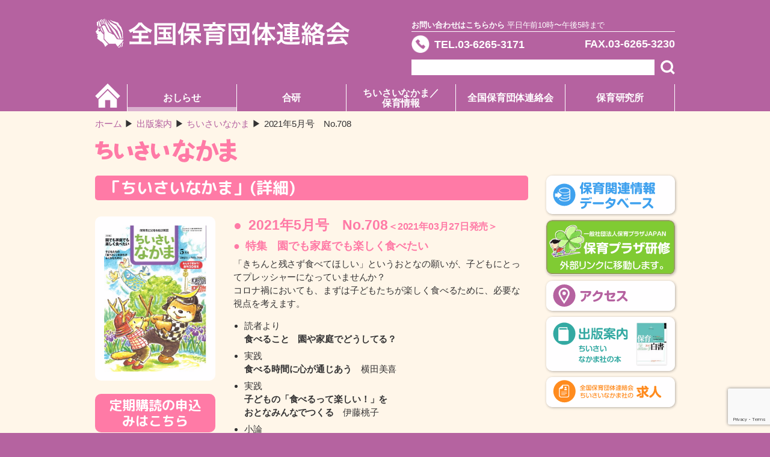

--- FILE ---
content_type: text/html; charset=UTF-8
request_url: https://www.hoiku-zenhoren.org/publication/nakama2021-05/
body_size: 10928
content:
<!doctype html>
<html lang="ja">
<head>
<meta charset="UTF-8">
<meta name="viewport" content="width=device-width">
<meta name="format-detection" content="telephone=no">
<link rel="stylesheet" href="/assets/css/style.css" media="all">
<link href="https://fonts.googleapis.com/css?family=M+PLUS+Rounded+1c:700&display=swap&subset=japanese" rel="stylesheet">
<link rel="stylesheet" href="/assets/css/sticky-state.css" media="all">
    <style>
        .nav_page a {
            margin: 3px 8px;
        }
        .nav_page a:hover {
            text-decoration: underline;
        }
        .nav_page span {
            margin: 3px 8px;
            color: #c0c0c0;
        }
    </style>
<title>2021年5月号　No.708 &#8211; 全国保育団体連絡会</title>
<meta name='robots' content='max-image-preview:large' />
	<style>img:is([sizes="auto" i], [sizes^="auto," i]) { contain-intrinsic-size: 3000px 1500px }</style>
	<link rel='dns-prefetch' href='//yubinbango.github.io' />
<script type="text/javascript">
/* <![CDATA[ */
window._wpemojiSettings = {"baseUrl":"https:\/\/s.w.org\/images\/core\/emoji\/16.0.1\/72x72\/","ext":".png","svgUrl":"https:\/\/s.w.org\/images\/core\/emoji\/16.0.1\/svg\/","svgExt":".svg","source":{"concatemoji":"https:\/\/www.hoiku-zenhoren.org\/zenhoren-cms\/wp-includes\/js\/wp-emoji-release.min.js?ver=6.8.3"}};
/*! This file is auto-generated */
!function(s,n){var o,i,e;function c(e){try{var t={supportTests:e,timestamp:(new Date).valueOf()};sessionStorage.setItem(o,JSON.stringify(t))}catch(e){}}function p(e,t,n){e.clearRect(0,0,e.canvas.width,e.canvas.height),e.fillText(t,0,0);var t=new Uint32Array(e.getImageData(0,0,e.canvas.width,e.canvas.height).data),a=(e.clearRect(0,0,e.canvas.width,e.canvas.height),e.fillText(n,0,0),new Uint32Array(e.getImageData(0,0,e.canvas.width,e.canvas.height).data));return t.every(function(e,t){return e===a[t]})}function u(e,t){e.clearRect(0,0,e.canvas.width,e.canvas.height),e.fillText(t,0,0);for(var n=e.getImageData(16,16,1,1),a=0;a<n.data.length;a++)if(0!==n.data[a])return!1;return!0}function f(e,t,n,a){switch(t){case"flag":return n(e,"\ud83c\udff3\ufe0f\u200d\u26a7\ufe0f","\ud83c\udff3\ufe0f\u200b\u26a7\ufe0f")?!1:!n(e,"\ud83c\udde8\ud83c\uddf6","\ud83c\udde8\u200b\ud83c\uddf6")&&!n(e,"\ud83c\udff4\udb40\udc67\udb40\udc62\udb40\udc65\udb40\udc6e\udb40\udc67\udb40\udc7f","\ud83c\udff4\u200b\udb40\udc67\u200b\udb40\udc62\u200b\udb40\udc65\u200b\udb40\udc6e\u200b\udb40\udc67\u200b\udb40\udc7f");case"emoji":return!a(e,"\ud83e\udedf")}return!1}function g(e,t,n,a){var r="undefined"!=typeof WorkerGlobalScope&&self instanceof WorkerGlobalScope?new OffscreenCanvas(300,150):s.createElement("canvas"),o=r.getContext("2d",{willReadFrequently:!0}),i=(o.textBaseline="top",o.font="600 32px Arial",{});return e.forEach(function(e){i[e]=t(o,e,n,a)}),i}function t(e){var t=s.createElement("script");t.src=e,t.defer=!0,s.head.appendChild(t)}"undefined"!=typeof Promise&&(o="wpEmojiSettingsSupports",i=["flag","emoji"],n.supports={everything:!0,everythingExceptFlag:!0},e=new Promise(function(e){s.addEventListener("DOMContentLoaded",e,{once:!0})}),new Promise(function(t){var n=function(){try{var e=JSON.parse(sessionStorage.getItem(o));if("object"==typeof e&&"number"==typeof e.timestamp&&(new Date).valueOf()<e.timestamp+604800&&"object"==typeof e.supportTests)return e.supportTests}catch(e){}return null}();if(!n){if("undefined"!=typeof Worker&&"undefined"!=typeof OffscreenCanvas&&"undefined"!=typeof URL&&URL.createObjectURL&&"undefined"!=typeof Blob)try{var e="postMessage("+g.toString()+"("+[JSON.stringify(i),f.toString(),p.toString(),u.toString()].join(",")+"));",a=new Blob([e],{type:"text/javascript"}),r=new Worker(URL.createObjectURL(a),{name:"wpTestEmojiSupports"});return void(r.onmessage=function(e){c(n=e.data),r.terminate(),t(n)})}catch(e){}c(n=g(i,f,p,u))}t(n)}).then(function(e){for(var t in e)n.supports[t]=e[t],n.supports.everything=n.supports.everything&&n.supports[t],"flag"!==t&&(n.supports.everythingExceptFlag=n.supports.everythingExceptFlag&&n.supports[t]);n.supports.everythingExceptFlag=n.supports.everythingExceptFlag&&!n.supports.flag,n.DOMReady=!1,n.readyCallback=function(){n.DOMReady=!0}}).then(function(){return e}).then(function(){var e;n.supports.everything||(n.readyCallback(),(e=n.source||{}).concatemoji?t(e.concatemoji):e.wpemoji&&e.twemoji&&(t(e.twemoji),t(e.wpemoji)))}))}((window,document),window._wpemojiSettings);
/* ]]> */
</script>
<link rel='stylesheet' id='ai1ec_style-css' href='//www.hoiku-zenhoren.org/zenhoren-cms/wp-content/plugins/all-in-one-event-calendar/public/themes-ai1ec/vortex/css/ai1ec_parsed_css.css?ver=3.0.0' type='text/css' media='all' />
<style id='wp-emoji-styles-inline-css' type='text/css'>

	img.wp-smiley, img.emoji {
		display: inline !important;
		border: none !important;
		box-shadow: none !important;
		height: 1em !important;
		width: 1em !important;
		margin: 0 0.07em !important;
		vertical-align: -0.1em !important;
		background: none !important;
		padding: 0 !important;
	}
</style>
<link rel='stylesheet' id='wp-block-library-css' href='https://www.hoiku-zenhoren.org/zenhoren-cms/wp-includes/css/dist/block-library/style.min.css?ver=6.8.3' type='text/css' media='all' />
<style id='classic-theme-styles-inline-css' type='text/css'>
/*! This file is auto-generated */
.wp-block-button__link{color:#fff;background-color:#32373c;border-radius:9999px;box-shadow:none;text-decoration:none;padding:calc(.667em + 2px) calc(1.333em + 2px);font-size:1.125em}.wp-block-file__button{background:#32373c;color:#fff;text-decoration:none}
</style>
<style id='filebird-block-filebird-gallery-style-inline-css' type='text/css'>
ul.filebird-block-filebird-gallery{margin:auto!important;padding:0!important;width:100%}ul.filebird-block-filebird-gallery.layout-grid{display:grid;grid-gap:20px;align-items:stretch;grid-template-columns:repeat(var(--columns),1fr);justify-items:stretch}ul.filebird-block-filebird-gallery.layout-grid li img{border:1px solid #ccc;box-shadow:2px 2px 6px 0 rgba(0,0,0,.3);height:100%;max-width:100%;-o-object-fit:cover;object-fit:cover;width:100%}ul.filebird-block-filebird-gallery.layout-masonry{-moz-column-count:var(--columns);-moz-column-gap:var(--space);column-gap:var(--space);-moz-column-width:var(--min-width);columns:var(--min-width) var(--columns);display:block;overflow:auto}ul.filebird-block-filebird-gallery.layout-masonry li{margin-bottom:var(--space)}ul.filebird-block-filebird-gallery li{list-style:none}ul.filebird-block-filebird-gallery li figure{height:100%;margin:0;padding:0;position:relative;width:100%}ul.filebird-block-filebird-gallery li figure figcaption{background:linear-gradient(0deg,rgba(0,0,0,.7),rgba(0,0,0,.3) 70%,transparent);bottom:0;box-sizing:border-box;color:#fff;font-size:.8em;margin:0;max-height:100%;overflow:auto;padding:3em .77em .7em;position:absolute;text-align:center;width:100%;z-index:2}ul.filebird-block-filebird-gallery li figure figcaption a{color:inherit}

</style>
<style id='global-styles-inline-css' type='text/css'>
:root{--wp--preset--aspect-ratio--square: 1;--wp--preset--aspect-ratio--4-3: 4/3;--wp--preset--aspect-ratio--3-4: 3/4;--wp--preset--aspect-ratio--3-2: 3/2;--wp--preset--aspect-ratio--2-3: 2/3;--wp--preset--aspect-ratio--16-9: 16/9;--wp--preset--aspect-ratio--9-16: 9/16;--wp--preset--color--black: #000000;--wp--preset--color--cyan-bluish-gray: #abb8c3;--wp--preset--color--white: #ffffff;--wp--preset--color--pale-pink: #f78da7;--wp--preset--color--vivid-red: #cf2e2e;--wp--preset--color--luminous-vivid-orange: #ff6900;--wp--preset--color--luminous-vivid-amber: #fcb900;--wp--preset--color--light-green-cyan: #7bdcb5;--wp--preset--color--vivid-green-cyan: #00d084;--wp--preset--color--pale-cyan-blue: #8ed1fc;--wp--preset--color--vivid-cyan-blue: #0693e3;--wp--preset--color--vivid-purple: #9b51e0;--wp--preset--gradient--vivid-cyan-blue-to-vivid-purple: linear-gradient(135deg,rgba(6,147,227,1) 0%,rgb(155,81,224) 100%);--wp--preset--gradient--light-green-cyan-to-vivid-green-cyan: linear-gradient(135deg,rgb(122,220,180) 0%,rgb(0,208,130) 100%);--wp--preset--gradient--luminous-vivid-amber-to-luminous-vivid-orange: linear-gradient(135deg,rgba(252,185,0,1) 0%,rgba(255,105,0,1) 100%);--wp--preset--gradient--luminous-vivid-orange-to-vivid-red: linear-gradient(135deg,rgba(255,105,0,1) 0%,rgb(207,46,46) 100%);--wp--preset--gradient--very-light-gray-to-cyan-bluish-gray: linear-gradient(135deg,rgb(238,238,238) 0%,rgb(169,184,195) 100%);--wp--preset--gradient--cool-to-warm-spectrum: linear-gradient(135deg,rgb(74,234,220) 0%,rgb(151,120,209) 20%,rgb(207,42,186) 40%,rgb(238,44,130) 60%,rgb(251,105,98) 80%,rgb(254,248,76) 100%);--wp--preset--gradient--blush-light-purple: linear-gradient(135deg,rgb(255,206,236) 0%,rgb(152,150,240) 100%);--wp--preset--gradient--blush-bordeaux: linear-gradient(135deg,rgb(254,205,165) 0%,rgb(254,45,45) 50%,rgb(107,0,62) 100%);--wp--preset--gradient--luminous-dusk: linear-gradient(135deg,rgb(255,203,112) 0%,rgb(199,81,192) 50%,rgb(65,88,208) 100%);--wp--preset--gradient--pale-ocean: linear-gradient(135deg,rgb(255,245,203) 0%,rgb(182,227,212) 50%,rgb(51,167,181) 100%);--wp--preset--gradient--electric-grass: linear-gradient(135deg,rgb(202,248,128) 0%,rgb(113,206,126) 100%);--wp--preset--gradient--midnight: linear-gradient(135deg,rgb(2,3,129) 0%,rgb(40,116,252) 100%);--wp--preset--font-size--small: 13px;--wp--preset--font-size--medium: 20px;--wp--preset--font-size--large: 36px;--wp--preset--font-size--x-large: 42px;--wp--preset--spacing--20: 0.44rem;--wp--preset--spacing--30: 0.67rem;--wp--preset--spacing--40: 1rem;--wp--preset--spacing--50: 1.5rem;--wp--preset--spacing--60: 2.25rem;--wp--preset--spacing--70: 3.38rem;--wp--preset--spacing--80: 5.06rem;--wp--preset--shadow--natural: 6px 6px 9px rgba(0, 0, 0, 0.2);--wp--preset--shadow--deep: 12px 12px 50px rgba(0, 0, 0, 0.4);--wp--preset--shadow--sharp: 6px 6px 0px rgba(0, 0, 0, 0.2);--wp--preset--shadow--outlined: 6px 6px 0px -3px rgba(255, 255, 255, 1), 6px 6px rgba(0, 0, 0, 1);--wp--preset--shadow--crisp: 6px 6px 0px rgba(0, 0, 0, 1);}:where(.is-layout-flex){gap: 0.5em;}:where(.is-layout-grid){gap: 0.5em;}body .is-layout-flex{display: flex;}.is-layout-flex{flex-wrap: wrap;align-items: center;}.is-layout-flex > :is(*, div){margin: 0;}body .is-layout-grid{display: grid;}.is-layout-grid > :is(*, div){margin: 0;}:where(.wp-block-columns.is-layout-flex){gap: 2em;}:where(.wp-block-columns.is-layout-grid){gap: 2em;}:where(.wp-block-post-template.is-layout-flex){gap: 1.25em;}:where(.wp-block-post-template.is-layout-grid){gap: 1.25em;}.has-black-color{color: var(--wp--preset--color--black) !important;}.has-cyan-bluish-gray-color{color: var(--wp--preset--color--cyan-bluish-gray) !important;}.has-white-color{color: var(--wp--preset--color--white) !important;}.has-pale-pink-color{color: var(--wp--preset--color--pale-pink) !important;}.has-vivid-red-color{color: var(--wp--preset--color--vivid-red) !important;}.has-luminous-vivid-orange-color{color: var(--wp--preset--color--luminous-vivid-orange) !important;}.has-luminous-vivid-amber-color{color: var(--wp--preset--color--luminous-vivid-amber) !important;}.has-light-green-cyan-color{color: var(--wp--preset--color--light-green-cyan) !important;}.has-vivid-green-cyan-color{color: var(--wp--preset--color--vivid-green-cyan) !important;}.has-pale-cyan-blue-color{color: var(--wp--preset--color--pale-cyan-blue) !important;}.has-vivid-cyan-blue-color{color: var(--wp--preset--color--vivid-cyan-blue) !important;}.has-vivid-purple-color{color: var(--wp--preset--color--vivid-purple) !important;}.has-black-background-color{background-color: var(--wp--preset--color--black) !important;}.has-cyan-bluish-gray-background-color{background-color: var(--wp--preset--color--cyan-bluish-gray) !important;}.has-white-background-color{background-color: var(--wp--preset--color--white) !important;}.has-pale-pink-background-color{background-color: var(--wp--preset--color--pale-pink) !important;}.has-vivid-red-background-color{background-color: var(--wp--preset--color--vivid-red) !important;}.has-luminous-vivid-orange-background-color{background-color: var(--wp--preset--color--luminous-vivid-orange) !important;}.has-luminous-vivid-amber-background-color{background-color: var(--wp--preset--color--luminous-vivid-amber) !important;}.has-light-green-cyan-background-color{background-color: var(--wp--preset--color--light-green-cyan) !important;}.has-vivid-green-cyan-background-color{background-color: var(--wp--preset--color--vivid-green-cyan) !important;}.has-pale-cyan-blue-background-color{background-color: var(--wp--preset--color--pale-cyan-blue) !important;}.has-vivid-cyan-blue-background-color{background-color: var(--wp--preset--color--vivid-cyan-blue) !important;}.has-vivid-purple-background-color{background-color: var(--wp--preset--color--vivid-purple) !important;}.has-black-border-color{border-color: var(--wp--preset--color--black) !important;}.has-cyan-bluish-gray-border-color{border-color: var(--wp--preset--color--cyan-bluish-gray) !important;}.has-white-border-color{border-color: var(--wp--preset--color--white) !important;}.has-pale-pink-border-color{border-color: var(--wp--preset--color--pale-pink) !important;}.has-vivid-red-border-color{border-color: var(--wp--preset--color--vivid-red) !important;}.has-luminous-vivid-orange-border-color{border-color: var(--wp--preset--color--luminous-vivid-orange) !important;}.has-luminous-vivid-amber-border-color{border-color: var(--wp--preset--color--luminous-vivid-amber) !important;}.has-light-green-cyan-border-color{border-color: var(--wp--preset--color--light-green-cyan) !important;}.has-vivid-green-cyan-border-color{border-color: var(--wp--preset--color--vivid-green-cyan) !important;}.has-pale-cyan-blue-border-color{border-color: var(--wp--preset--color--pale-cyan-blue) !important;}.has-vivid-cyan-blue-border-color{border-color: var(--wp--preset--color--vivid-cyan-blue) !important;}.has-vivid-purple-border-color{border-color: var(--wp--preset--color--vivid-purple) !important;}.has-vivid-cyan-blue-to-vivid-purple-gradient-background{background: var(--wp--preset--gradient--vivid-cyan-blue-to-vivid-purple) !important;}.has-light-green-cyan-to-vivid-green-cyan-gradient-background{background: var(--wp--preset--gradient--light-green-cyan-to-vivid-green-cyan) !important;}.has-luminous-vivid-amber-to-luminous-vivid-orange-gradient-background{background: var(--wp--preset--gradient--luminous-vivid-amber-to-luminous-vivid-orange) !important;}.has-luminous-vivid-orange-to-vivid-red-gradient-background{background: var(--wp--preset--gradient--luminous-vivid-orange-to-vivid-red) !important;}.has-very-light-gray-to-cyan-bluish-gray-gradient-background{background: var(--wp--preset--gradient--very-light-gray-to-cyan-bluish-gray) !important;}.has-cool-to-warm-spectrum-gradient-background{background: var(--wp--preset--gradient--cool-to-warm-spectrum) !important;}.has-blush-light-purple-gradient-background{background: var(--wp--preset--gradient--blush-light-purple) !important;}.has-blush-bordeaux-gradient-background{background: var(--wp--preset--gradient--blush-bordeaux) !important;}.has-luminous-dusk-gradient-background{background: var(--wp--preset--gradient--luminous-dusk) !important;}.has-pale-ocean-gradient-background{background: var(--wp--preset--gradient--pale-ocean) !important;}.has-electric-grass-gradient-background{background: var(--wp--preset--gradient--electric-grass) !important;}.has-midnight-gradient-background{background: var(--wp--preset--gradient--midnight) !important;}.has-small-font-size{font-size: var(--wp--preset--font-size--small) !important;}.has-medium-font-size{font-size: var(--wp--preset--font-size--medium) !important;}.has-large-font-size{font-size: var(--wp--preset--font-size--large) !important;}.has-x-large-font-size{font-size: var(--wp--preset--font-size--x-large) !important;}
:where(.wp-block-post-template.is-layout-flex){gap: 1.25em;}:where(.wp-block-post-template.is-layout-grid){gap: 1.25em;}
:where(.wp-block-columns.is-layout-flex){gap: 2em;}:where(.wp-block-columns.is-layout-grid){gap: 2em;}
:root :where(.wp-block-pullquote){font-size: 1.5em;line-height: 1.6;}
</style>
<link rel='stylesheet' id='contact-form-7-css' href='https://www.hoiku-zenhoren.org/zenhoren-cms/wp-content/plugins/contact-form-7/includes/css/styles.css?ver=6.1.4' type='text/css' media='all' />
<link rel='stylesheet' id='contact-css-css' href='https://www.hoiku-zenhoren.org/assets/css/form.css?ver=6.8.3' type='text/css' media='all' />
<link rel="https://api.w.org/" href="https://www.hoiku-zenhoren.org/wp-json/" /><link rel="alternate" title="JSON" type="application/json" href="https://www.hoiku-zenhoren.org/wp-json/wp/v2/publication/3761" /><link rel="EditURI" type="application/rsd+xml" title="RSD" href="https://www.hoiku-zenhoren.org/zenhoren-cms/xmlrpc.php?rsd" />
<meta name="generator" content="WordPress 6.8.3" />
<link rel="canonical" href="https://www.hoiku-zenhoren.org/publication/nakama2021-05/" />
<link rel='shortlink' href='https://www.hoiku-zenhoren.org/?p=3761' />
<link rel="alternate" title="oEmbed (JSON)" type="application/json+oembed" href="https://www.hoiku-zenhoren.org/wp-json/oembed/1.0/embed?url=https%3A%2F%2Fwww.hoiku-zenhoren.org%2Fpublication%2Fnakama2021-05%2F" />
<link rel="alternate" title="oEmbed (XML)" type="text/xml+oembed" href="https://www.hoiku-zenhoren.org/wp-json/oembed/1.0/embed?url=https%3A%2F%2Fwww.hoiku-zenhoren.org%2Fpublication%2Fnakama2021-05%2F&#038;format=xml" />
<!-- Favicon Rotator -->
<link rel="shortcut icon" href="https://www.hoiku-zenhoren.org/zenhoren-cms/wp-content/uploads/2020/05/favicon-16x16.ico" />
<!-- End Favicon Rotator -->
		<style type="text/css" id="wp-custom-css">
			.list_info li {
	font-weight: normal;
}
.table_hide td {
	font-weight: normal !important;
}
input[type="password"]{
	border: 1px black solid;
	background-color: white;
	padding: 0 5px;
}
input[type="submit"]{
	color: white;
	background-color: black;
	padding: 0 5px;
}		</style>
		</head>
<body class=" ">
<div id="wrapper" class="ca_01">
  <header id="header">
    <div class="inner">
      <h1 class="logo"><a href="https://www.hoiku-zenhoren.org"><img src="/assets/images/logo.svg" alt="全国保育団体連絡会"></a></h1>
      <div class="contact_area">
        <p class="tag"><strong>お問い合わせはこちらから</strong> 平日午前10時〜午後5時まで</p>
          <form action="https://www.hoiku-zenhoren.org/">
              <ul class="contact">
                  <li class="number tel"><a  href="tel:0362653171">TEL.03-6265-3171</a></li>
                  <li class="number fax pc">FAX.03-6265-3230</li>
                  <li class="search">
                      <input type="text" class="input" name="s">
                      <button type="submit" class="btn"><img src="/assets/images/icn_search.svg" alt=""></button>
                  </li>
              </ul>
          </form>
      </div>
              <ul class="nav">
        <li class="home ">
            <a href="https://www.hoiku-zenhoren.org/">
                <img src="/assets/images/icn_home.svg" alt="" class="pc"><span class="sp">ホーム</span>
            </a>
        </li>
        <li class="toggle current"><a href="https://www.hoiku-zenhoren.org/category/activity/">おしらせ</a><i class="sp"></i>
          <ul class="sub">
              <li><a href="https://www.hoiku-zenhoren.org/category/activity/">全保連の活動</a></li>
              <li><a href="/?cat=3,33">研修・セミナー </a></li>
              <li><a href="/?cat=7,34">見解・声明</a></li>
              <li><a href="https://www.hoiku-zenhoren.org/news/schedule/">スケジュール</a></li>
          </ul>
        </li>
        <li class="toggle "><a href="https://www.hoiku-zenhoren.org/gouken/about-gouken/">合研</a><i class="sp"></i>
            <ul class="sub">
                <li class="page_item page-item-33"><a href="https://www.hoiku-zenhoren.org/gouken/about-gouken/">合研ってなあに？</a></li>
<li class="page_item page-item-36 page_item_has_children"><a href="https://www.hoiku-zenhoren.org/gouken/%e3%81%93%e3%82%8c%e3%81%be%e3%81%a7%e3%81%ae%e5%90%88%e7%a0%94/">これまでの合研</a></li>
            </ul>
        </li>
        <li class="toggle "><a href="https://www.hoiku-zenhoren.org/childcareinfo/chiisainakama/">ちいさいなかま／<br class="pc">保育情報</a><i class="sp"></i>
          <ul class="sub">
            <li class="page_item page-item-4738"><a href="https://www.hoiku-zenhoren.org/childcareinfo/50th_anniversary/">みんなで祝おう！みんなの『ちいさいなかま』50周年</a></li>
<li class="page_item page-item-38"><a href="https://www.hoiku-zenhoren.org/childcareinfo/chiisainakama/">「ちいさいなかま」の紹介</a></li>
<li class="page_item page-item-40"><a href="https://www.hoiku-zenhoren.org/childcareinfo/%e3%80%8c%e3%81%a1%e3%81%84%e3%81%95%e3%81%84%e3%81%aa%e3%81%8b%e3%81%be%e3%80%8d%e4%b8%80%e8%a6%a7/">「ちいさいなかま」一覧</a></li>
<li class="page_item page-item-42"><a href="https://www.hoiku-zenhoren.org/childcareinfo/%e3%80%8c%e3%81%a1%e3%81%84%e3%81%95%e3%81%84%e3%81%aa%e3%81%8b%e3%81%be%e3%80%8d%e8%b3%bc%e8%aa%ad%e7%94%b3%e3%81%97%e8%be%bc%e3%81%bf/">「ちいさいなかま」購読申し込み</a></li>
<li class="page_item page-item-44"><a href="https://www.hoiku-zenhoren.org/childcareinfo/%e3%80%8c%e4%bf%9d%e8%82%b2%e6%83%85%e5%a0%b1%e3%80%8d%e3%81%ae%e7%b4%b9%e4%bb%8b%e3%83%bb%e6%97%a2%e5%88%8a%e4%b8%80%e8%a6%a7/">「保育情報」の紹介・既刊一覧</a></li>
<li class="page_item page-item-46"><a href="https://www.hoiku-zenhoren.org/childcareinfo/%e3%80%8c%e4%bf%9d%e8%82%b2%e6%83%85%e5%a0%b1%e3%80%8d%e8%b3%bc%e8%aa%ad%e7%94%b3%e3%81%97%e8%be%bc%e3%81%bf/">「保育情報」購読申し込み</a></li>
          </ul>
        </li>
        <li class="toggle  "><a href="https://www.hoiku-zenhoren.org/zenhoren/overview/">全国保育団体連絡会</a><i class="sp"></i>
          <ul class="sub">
            <li class="page_item page-item-48"><a href="https://www.hoiku-zenhoren.org/zenhoren/overview/">概要</a></li>
<li class="page_item page-item-50"><a href="https://www.hoiku-zenhoren.org/zenhoren/%e5%8a%a0%e7%9b%9f%e5%9b%a3%e4%bd%93/">加盟団体</a></li>
<li class="page_item page-item-52"><a href="https://www.hoiku-zenhoren.org/zenhoren/contact/">お問い合わせ</a></li>
<li class="page_item page-item-54"><a href="https://www.hoiku-zenhoren.org/zenhoren/%e5%80%8b%e4%ba%ba%e6%83%85%e5%a0%b1%e3%81%ae%e5%8f%96%e3%82%8a%e6%89%b1%e3%81%84/">個人情報の取り扱い</a></li>
          </ul>
        </li>
        <li class="toggle  "><a href="https://www.hoiku-zenhoren.org/nurture/newinfo/">保育研究所</a><i class="sp"></i>
          <ul class="sub">
            <li class="page_item page-item-56"><a href="https://www.hoiku-zenhoren.org/nurture/newinfo/">最新情報</a></li>
<li class="page_item page-item-58"><a href="https://www.hoiku-zenhoren.org/nurture/%e4%bf%9d%e8%82%b2%e7%a0%94%e7%a9%b6%e6%89%80%e3%81%ae%e7%b4%b9%e4%bb%8b/">保育研究所の紹介</a></li>
<li class="page_item page-item-60"><a href="https://www.hoiku-zenhoren.org/nurture/database/">保育関連情報データベース</a></li>
<li class="page_item page-item-2369"><a href="https://www.hoiku-zenhoren.org/nurture/member-form/">入会のご案内</a></li>
          </ul>
        </li>
      </ul>
      <p class="btn_sp sp sptop"><i class="menu-trigger"><span></span><span></span><span></span></i></p>
    </div>
  </header>
    <div id="ttl_area" class="inner">
        <ul class="breadcrumb">
            <li class="home"><a href="https://www.hoiku-zenhoren.org">ホーム</a></li>
<li class="archive post-publication-archive"><span property="itemListElement" typeof="ListItem"><a property="item" typeof="WebPage" title="Go to 出版案内." href="https://www.hoiku-zenhoren.org/publication/" class="archive post-publication-archive" ><span property="name">出版案内</span></a><meta property="position" content="2"></span></li>
<li class="taxonomy pub_type"><span property="itemListElement" typeof="ListItem"><a property="item" typeof="WebPage" title="Go to the ちいさいなかま 出版物タイプ archives." href="https://www.hoiku-zenhoren.org/pub_type/chiisainakama/" class="taxonomy pub_type" ><span property="name">ちいさいなかま</span></a><meta property="position" content="3"></span></li>
<li class="post post-publication current-item"><span class="post post-publication current-item">2021年5月号　No.708</span></li>
        </ul>
        <h1 class="ttl_main"><img src="/assets/images/img_ttl01.svg" alt="ちいさいなかま"></h1>
    </div>
    <div id="pagebody" class="inner">
        <main id="main">
            <section class="section">
                                    <h2 class="ttl_sec">「ちいさいなかま」(詳細)</h2>
                    <div class="block column_two info">
                        <figure class="img">
                            <div class="base">
                                <img src="https://www.hoiku-zenhoren.org/zenhoren-cms/wp-content/uploads/2021/03/nakama2105.jpg" alt="" />                            </div>
                                                                                        <p class="btn  lines ">
                                    <a href="https://www.hoiku-zenhoren.org/childcareinfo/%e3%80%8c%e3%81%a1%e3%81%84%e3%81%95%e3%81%84%e3%81%aa%e3%81%8b%e3%81%be%e3%80%8d%e8%b3%bc%e8%aa%ad%e7%94%b3%e3%81%97%e8%be%bc%e3%81%bf/">定期購読の申込みはこちら</a>
                                </p>
                                                    </figure>
                        <div class="txt">
                                                            <h3 class="ttl_sec_sub">2021年5月号　No.708<span class="small_03">＜2021年03月27日発売＞</span></h3>
                                
                            <div class="block article">
    <h4>特集　園でも家庭でも楽しく食べたい</h4>
<p>「きちんと残さず食べてほしい」というおとなの願いが、子どもにとってプレッシャーになっていませんか？<br />
コロナ禍においても、まずは子どもたちが楽しく食べるために、必要な視点を考えます。</p>
<ul>
<li>読者より<br />
<b>食べること　園や家庭でどうしてる？</b></li>
<li>実践<br />
<b>食べる時間に心が通じあう</b>　横田美喜</li>
<li>実践<br />
<b>子どもの「食べるって楽しい！」を<br />
おとなみんなでつくる</b>　伊藤桃子</li>
<li>小論<br />
<b>今、子どもたちに手渡したいものって？</b>　枝元なほみ<br />
「食べることは生きること」を改めて考える</li>
</ul>
</div>
<div class="block article">
    <h4>連載</h4>
<ul>
<li><b>口頭詩</b>　なかしま　らいき</li>
<li><b>ただいま保育中―わたしの園は今</b>　香川県高松市　こぶし中央保育園</li>
<li><b>表紙のおはなし</b>　おおはしえみこ<br />
こいのぼりのこぼくん</li>
<li><b>わが幼き日</b>　村上康成<br />
脱走したり、夢見たり</li>
<li><b>わたしのストレス解消法</b>　神奈川・保育者</li>
<li><b>いっしょにやろ～や<br />
ゼロ・１・２歳児のたのしいあそび</b>　前田由美子<br />
めんめんすーすー</li>
<li><b>おいしいひみつ教えます！</b>　吉川広美<br />
切り干し大根サラダ</li>
<li><b>もっと気楽に家事・子育て</b>　山﨑直緒子<br />
「自分のための時間」をつくろう</li>
<li><b>子育て日記</b>　Ｍ・Ｉ<br />
妄想がとまらない・・・！</li>
<li><b>チョコゾーがお姉ちゃんと行くゾー</b>　おかねともこ<br />
キミたちにつなぐバトン</li>
<li><b>聞いてください　保育・子育て私の悩み</b>　滝口圭子<br />
叩いて怒る四歳息子にどうしたらいい？</li>
<li><b>おばちゃん、保育園であそぶ</b>　冨樫智子<br />
絵本は栄養豊かな「たべもの」</li>
<li><b>みんなでいっしょに絵本のじかん</b>　槇原明子<br />
もりのおふろ</li>
<li><b>福島発　みんなでおおきくなあれ</b>　佐野法子<br />
私にもできた！</li>
<li><b>沖縄のこども食堂から</b>　菅原耕太<br />
子ども食堂とはなんでしょう</li>
<li><b>医療の視点から子どもの権利を考える</b>　武内一<br />
予防接種を受けさせるのが心配・・・でも！</li>
<li><b>少～し力をぬいて</b>　雨宮処凛<br />
もっとも助けが必要だった頃</li>
<li><b>わたしの「ちいさいなかま」</b>　澤口たまみ<br />
以心伝心</li>
<li><b>わたしの保育実践ノート</b>　小泉史織・矢島拡子<br />
明日への活力となる懇談会を</li>
<li><b>保育、こんなときどうする？どう考える？プチ</b>　清水玲子<br />
子どもの思いに共感するって？　２</li>
<li><b>夢中になってあそび込む<br />
豊かな実践から探る「保育の知」</b>　田中浩司<br />
目の前の世界としっかりと関わる</li>
</ul>
</div>
<div class="block article">
    <ul>
<li>みんなで祝おう!!　みんなの『ちいさいなかま』50周年</li>
<li>合研Ｔシャツ発売開始!!</li>
<li>ＢＯＯＫ</li>
<li>全国保育団体連絡会からのおしらせ</li>
<li>保育ジャーナル・保育問題日誌</li>
</ul>
</div>

                        </div>
                    </div>
                            </section>
        </main>
        <aside id="side">
    <div class="sticky">
        <ul class="banner">
    <li><a href="https://www.hoiku-zenhoren.org/nurture/database/"><img src="/assets/images/banner_01.svg" alt="保育関連情報データベース"></a></li>
    <li><a href="http://hoikuplaza.or.jp/plazakenshu" target="_blank"><img src="/assets/images/banner_02.svg" alt="保育プラザ研修"></a></li>
    <li><a href="/access/"><img src="/assets/images/banner_03.svg" alt="アクセス"></a></li>
    <li><a href="https://www.hoiku-zenhoren.org/publishing/"><img src="/assets/images/banner_04.svg" alt="出版案内"></a></li>
    <li><a href="https://www.hoiku-zenhoren.org/recruit/"><img src="/assets/images/banner_05.svg" alt="求人"></a></li>
</ul>
    </div>
</aside>
    </div>
    <p class="pagetop"><a href="#wrapper"><img src="/assets/images/pagetop.svg" alt=""></a></p>
  <p class="pagetop"><a href="#wrapper"><img src="/assets/images/pagetop.svg" alt=""></a></p>
  <footer id="footer">
    <div class="inner">
      <ul class="nav">
        <li>
          <h2 class="ttl">当サイトについて</h2>
          <ul class="list">
            <li><a href="/">ホーム</a></li>
            <li><a href="/sitemap/">サイトマップ</a></li>
            <li><a href="http://hoikuplaza.or.jp/" target="_blank">保育プラザ研修（外部リンク）</a></li>
          </ul>
        </li>
        <li>
          <h2 class="ttl">メニュー</h2>
          <ul class="list">
            <li><a href="/category/activity/">おしらせ</a></li>
            <li><a href="https://www.hoiku-zenhoren.org/gouken/about-gouken/">合研</a></li>
            <li><a href="https://www.hoiku-zenhoren.org/childcareinfo/chiisainakama/">ちいさいなかま／保育情報</a></li>
            <li><a href="https://www.hoiku-zenhoren.org/zenhoren/overview/">全国保育団体連絡会</a></li>
            <li><a href="https://www.hoiku-zenhoren.org/nurture/newinfo/">保育研究所</a></li>
          </ul>
        </li>
        <li>
          <h2 class="ttl">サブメニュー</h2>
          <ul class="list">
            <li><a href="/access/">アクセス</a></li>
            <li><a href="/publishing/">出版案内</a></li>
            <li><a href="/nurture/database/">保育関連情報データベース</a></li>
            <li><a href="/recruit/">求人</a></li>
            <li><a href="/old/">旧サイトはこちら</a></li>
          </ul>
        </li>
        <li>
          <h2 class="ttl">SHARE</h2>
          <ul class="list sns">
            <!-- <li><a href=""><img src="/assets/images/icn_fb.svg" alt=""></a></li> -->
            <li><a href="https://twitter.com/GOKENsince1969" target="_blank"><img src="/assets/images/icn_tw.svg" alt=""></a></li>
          </ul>
        </li>
      </ul>
    </div>
    <small class="copy">全国保育団体連絡会　Copyright 2006 © Zenhoren All rights reserved.</small> </footer>
  <ul class="contact_sp">
    <li><a href="/"><img src="/assets/images/icn_csp01.svg" alt="">ホーム</a></li>
    <li><a href="https://www.hoiku-zenhoren.org/gouken/about-gouken/"><img src="/assets/images/icn_csp02.svg" alt="">合研</a></li>
    <li><a href="https://www.hoiku-zenhoren.org/childcareinfo/chiisainakama/"><img src="/assets/images/icn_csp03.svg" alt="">ちいさいなかま</a></li>
    <li><a href="/access/"><img src="/assets/images/icn_csp04.svg" alt="">アクセス</a></li>
  </ul>
</div>
<script src="/assets/js/jquery.min.js"></script> 
<script src="/assets/js/sticky-state.min.js"></script> 
<script src="/assets/js/common.js"></script>
<script type="speculationrules">
{"prefetch":[{"source":"document","where":{"and":[{"href_matches":"\/*"},{"not":{"href_matches":["\/zenhoren-cms\/wp-*.php","\/zenhoren-cms\/wp-admin\/*","\/zenhoren-cms\/wp-content\/uploads\/*","\/zenhoren-cms\/wp-content\/*","\/zenhoren-cms\/wp-content\/plugins\/*","\/zenhoren-cms\/wp-content\/themes\/zenhoren\/*","\/*\\?(.+)"]}},{"not":{"selector_matches":"a[rel~=\"nofollow\"]"}},{"not":{"selector_matches":".no-prefetch, .no-prefetch a"}}]},"eagerness":"conservative"}]}
</script>
<script type="text/javascript" src="https://www.hoiku-zenhoren.org/zenhoren-cms/wp-includes/js/dist/hooks.min.js?ver=4d63a3d491d11ffd8ac6" id="wp-hooks-js"></script>
<script type="text/javascript" src="https://www.hoiku-zenhoren.org/zenhoren-cms/wp-includes/js/dist/i18n.min.js?ver=5e580eb46a90c2b997e6" id="wp-i18n-js"></script>
<script type="text/javascript" id="wp-i18n-js-after">
/* <![CDATA[ */
wp.i18n.setLocaleData( { 'text direction\u0004ltr': [ 'ltr' ] } );
/* ]]> */
</script>
<script type="text/javascript" src="https://www.hoiku-zenhoren.org/zenhoren-cms/wp-content/plugins/contact-form-7/includes/swv/js/index.js?ver=6.1.4" id="swv-js"></script>
<script type="text/javascript" id="contact-form-7-js-translations">
/* <![CDATA[ */
( function( domain, translations ) {
	var localeData = translations.locale_data[ domain ] || translations.locale_data.messages;
	localeData[""].domain = domain;
	wp.i18n.setLocaleData( localeData, domain );
} )( "contact-form-7", {"translation-revision-date":"2025-11-30 08:12:23+0000","generator":"GlotPress\/4.0.3","domain":"messages","locale_data":{"messages":{"":{"domain":"messages","plural-forms":"nplurals=1; plural=0;","lang":"ja_JP"},"This contact form is placed in the wrong place.":["\u3053\u306e\u30b3\u30f3\u30bf\u30af\u30c8\u30d5\u30a9\u30fc\u30e0\u306f\u9593\u9055\u3063\u305f\u4f4d\u7f6e\u306b\u7f6e\u304b\u308c\u3066\u3044\u307e\u3059\u3002"],"Error:":["\u30a8\u30e9\u30fc:"]}},"comment":{"reference":"includes\/js\/index.js"}} );
/* ]]> */
</script>
<script type="text/javascript" id="contact-form-7-js-before">
/* <![CDATA[ */
var wpcf7 = {
    "api": {
        "root": "https:\/\/www.hoiku-zenhoren.org\/wp-json\/",
        "namespace": "contact-form-7\/v1"
    }
};
/* ]]> */
</script>
<script type="text/javascript" src="https://www.hoiku-zenhoren.org/zenhoren-cms/wp-content/plugins/contact-form-7/includes/js/index.js?ver=6.1.4" id="contact-form-7-js"></script>
<script type="text/javascript" src="https://yubinbango.github.io/yubinbango/yubinbango.js" id="yubinbango-js"></script>
<script type="text/javascript" src="https://www.google.com/recaptcha/api.js?render=6Lcr6z0eAAAAABpCDWWpxO712rr1Er8BavSPmFxM&amp;ver=3.0" id="google-recaptcha-js"></script>
<script type="text/javascript" src="https://www.hoiku-zenhoren.org/zenhoren-cms/wp-includes/js/dist/vendor/wp-polyfill.min.js?ver=3.15.0" id="wp-polyfill-js"></script>
<script type="text/javascript" id="wpcf7-recaptcha-js-before">
/* <![CDATA[ */
var wpcf7_recaptcha = {
    "sitekey": "6Lcr6z0eAAAAABpCDWWpxO712rr1Er8BavSPmFxM",
    "actions": {
        "homepage": "homepage",
        "contactform": "contactform"
    }
};
/* ]]> */
</script>
<script type="text/javascript" src="https://www.hoiku-zenhoren.org/zenhoren-cms/wp-content/plugins/contact-form-7/modules/recaptcha/index.js?ver=6.1.4" id="wpcf7-recaptcha-js"></script>
</body>
</html>


--- FILE ---
content_type: text/html; charset=utf-8
request_url: https://www.google.com/recaptcha/api2/anchor?ar=1&k=6Lcr6z0eAAAAABpCDWWpxO712rr1Er8BavSPmFxM&co=aHR0cHM6Ly93d3cuaG9pa3UtemVuaG9yZW4ub3JnOjQ0Mw..&hl=en&v=PoyoqOPhxBO7pBk68S4YbpHZ&size=invisible&anchor-ms=20000&execute-ms=30000&cb=rup7kqwldzju
body_size: 48578
content:
<!DOCTYPE HTML><html dir="ltr" lang="en"><head><meta http-equiv="Content-Type" content="text/html; charset=UTF-8">
<meta http-equiv="X-UA-Compatible" content="IE=edge">
<title>reCAPTCHA</title>
<style type="text/css">
/* cyrillic-ext */
@font-face {
  font-family: 'Roboto';
  font-style: normal;
  font-weight: 400;
  font-stretch: 100%;
  src: url(//fonts.gstatic.com/s/roboto/v48/KFO7CnqEu92Fr1ME7kSn66aGLdTylUAMa3GUBHMdazTgWw.woff2) format('woff2');
  unicode-range: U+0460-052F, U+1C80-1C8A, U+20B4, U+2DE0-2DFF, U+A640-A69F, U+FE2E-FE2F;
}
/* cyrillic */
@font-face {
  font-family: 'Roboto';
  font-style: normal;
  font-weight: 400;
  font-stretch: 100%;
  src: url(//fonts.gstatic.com/s/roboto/v48/KFO7CnqEu92Fr1ME7kSn66aGLdTylUAMa3iUBHMdazTgWw.woff2) format('woff2');
  unicode-range: U+0301, U+0400-045F, U+0490-0491, U+04B0-04B1, U+2116;
}
/* greek-ext */
@font-face {
  font-family: 'Roboto';
  font-style: normal;
  font-weight: 400;
  font-stretch: 100%;
  src: url(//fonts.gstatic.com/s/roboto/v48/KFO7CnqEu92Fr1ME7kSn66aGLdTylUAMa3CUBHMdazTgWw.woff2) format('woff2');
  unicode-range: U+1F00-1FFF;
}
/* greek */
@font-face {
  font-family: 'Roboto';
  font-style: normal;
  font-weight: 400;
  font-stretch: 100%;
  src: url(//fonts.gstatic.com/s/roboto/v48/KFO7CnqEu92Fr1ME7kSn66aGLdTylUAMa3-UBHMdazTgWw.woff2) format('woff2');
  unicode-range: U+0370-0377, U+037A-037F, U+0384-038A, U+038C, U+038E-03A1, U+03A3-03FF;
}
/* math */
@font-face {
  font-family: 'Roboto';
  font-style: normal;
  font-weight: 400;
  font-stretch: 100%;
  src: url(//fonts.gstatic.com/s/roboto/v48/KFO7CnqEu92Fr1ME7kSn66aGLdTylUAMawCUBHMdazTgWw.woff2) format('woff2');
  unicode-range: U+0302-0303, U+0305, U+0307-0308, U+0310, U+0312, U+0315, U+031A, U+0326-0327, U+032C, U+032F-0330, U+0332-0333, U+0338, U+033A, U+0346, U+034D, U+0391-03A1, U+03A3-03A9, U+03B1-03C9, U+03D1, U+03D5-03D6, U+03F0-03F1, U+03F4-03F5, U+2016-2017, U+2034-2038, U+203C, U+2040, U+2043, U+2047, U+2050, U+2057, U+205F, U+2070-2071, U+2074-208E, U+2090-209C, U+20D0-20DC, U+20E1, U+20E5-20EF, U+2100-2112, U+2114-2115, U+2117-2121, U+2123-214F, U+2190, U+2192, U+2194-21AE, U+21B0-21E5, U+21F1-21F2, U+21F4-2211, U+2213-2214, U+2216-22FF, U+2308-230B, U+2310, U+2319, U+231C-2321, U+2336-237A, U+237C, U+2395, U+239B-23B7, U+23D0, U+23DC-23E1, U+2474-2475, U+25AF, U+25B3, U+25B7, U+25BD, U+25C1, U+25CA, U+25CC, U+25FB, U+266D-266F, U+27C0-27FF, U+2900-2AFF, U+2B0E-2B11, U+2B30-2B4C, U+2BFE, U+3030, U+FF5B, U+FF5D, U+1D400-1D7FF, U+1EE00-1EEFF;
}
/* symbols */
@font-face {
  font-family: 'Roboto';
  font-style: normal;
  font-weight: 400;
  font-stretch: 100%;
  src: url(//fonts.gstatic.com/s/roboto/v48/KFO7CnqEu92Fr1ME7kSn66aGLdTylUAMaxKUBHMdazTgWw.woff2) format('woff2');
  unicode-range: U+0001-000C, U+000E-001F, U+007F-009F, U+20DD-20E0, U+20E2-20E4, U+2150-218F, U+2190, U+2192, U+2194-2199, U+21AF, U+21E6-21F0, U+21F3, U+2218-2219, U+2299, U+22C4-22C6, U+2300-243F, U+2440-244A, U+2460-24FF, U+25A0-27BF, U+2800-28FF, U+2921-2922, U+2981, U+29BF, U+29EB, U+2B00-2BFF, U+4DC0-4DFF, U+FFF9-FFFB, U+10140-1018E, U+10190-1019C, U+101A0, U+101D0-101FD, U+102E0-102FB, U+10E60-10E7E, U+1D2C0-1D2D3, U+1D2E0-1D37F, U+1F000-1F0FF, U+1F100-1F1AD, U+1F1E6-1F1FF, U+1F30D-1F30F, U+1F315, U+1F31C, U+1F31E, U+1F320-1F32C, U+1F336, U+1F378, U+1F37D, U+1F382, U+1F393-1F39F, U+1F3A7-1F3A8, U+1F3AC-1F3AF, U+1F3C2, U+1F3C4-1F3C6, U+1F3CA-1F3CE, U+1F3D4-1F3E0, U+1F3ED, U+1F3F1-1F3F3, U+1F3F5-1F3F7, U+1F408, U+1F415, U+1F41F, U+1F426, U+1F43F, U+1F441-1F442, U+1F444, U+1F446-1F449, U+1F44C-1F44E, U+1F453, U+1F46A, U+1F47D, U+1F4A3, U+1F4B0, U+1F4B3, U+1F4B9, U+1F4BB, U+1F4BF, U+1F4C8-1F4CB, U+1F4D6, U+1F4DA, U+1F4DF, U+1F4E3-1F4E6, U+1F4EA-1F4ED, U+1F4F7, U+1F4F9-1F4FB, U+1F4FD-1F4FE, U+1F503, U+1F507-1F50B, U+1F50D, U+1F512-1F513, U+1F53E-1F54A, U+1F54F-1F5FA, U+1F610, U+1F650-1F67F, U+1F687, U+1F68D, U+1F691, U+1F694, U+1F698, U+1F6AD, U+1F6B2, U+1F6B9-1F6BA, U+1F6BC, U+1F6C6-1F6CF, U+1F6D3-1F6D7, U+1F6E0-1F6EA, U+1F6F0-1F6F3, U+1F6F7-1F6FC, U+1F700-1F7FF, U+1F800-1F80B, U+1F810-1F847, U+1F850-1F859, U+1F860-1F887, U+1F890-1F8AD, U+1F8B0-1F8BB, U+1F8C0-1F8C1, U+1F900-1F90B, U+1F93B, U+1F946, U+1F984, U+1F996, U+1F9E9, U+1FA00-1FA6F, U+1FA70-1FA7C, U+1FA80-1FA89, U+1FA8F-1FAC6, U+1FACE-1FADC, U+1FADF-1FAE9, U+1FAF0-1FAF8, U+1FB00-1FBFF;
}
/* vietnamese */
@font-face {
  font-family: 'Roboto';
  font-style: normal;
  font-weight: 400;
  font-stretch: 100%;
  src: url(//fonts.gstatic.com/s/roboto/v48/KFO7CnqEu92Fr1ME7kSn66aGLdTylUAMa3OUBHMdazTgWw.woff2) format('woff2');
  unicode-range: U+0102-0103, U+0110-0111, U+0128-0129, U+0168-0169, U+01A0-01A1, U+01AF-01B0, U+0300-0301, U+0303-0304, U+0308-0309, U+0323, U+0329, U+1EA0-1EF9, U+20AB;
}
/* latin-ext */
@font-face {
  font-family: 'Roboto';
  font-style: normal;
  font-weight: 400;
  font-stretch: 100%;
  src: url(//fonts.gstatic.com/s/roboto/v48/KFO7CnqEu92Fr1ME7kSn66aGLdTylUAMa3KUBHMdazTgWw.woff2) format('woff2');
  unicode-range: U+0100-02BA, U+02BD-02C5, U+02C7-02CC, U+02CE-02D7, U+02DD-02FF, U+0304, U+0308, U+0329, U+1D00-1DBF, U+1E00-1E9F, U+1EF2-1EFF, U+2020, U+20A0-20AB, U+20AD-20C0, U+2113, U+2C60-2C7F, U+A720-A7FF;
}
/* latin */
@font-face {
  font-family: 'Roboto';
  font-style: normal;
  font-weight: 400;
  font-stretch: 100%;
  src: url(//fonts.gstatic.com/s/roboto/v48/KFO7CnqEu92Fr1ME7kSn66aGLdTylUAMa3yUBHMdazQ.woff2) format('woff2');
  unicode-range: U+0000-00FF, U+0131, U+0152-0153, U+02BB-02BC, U+02C6, U+02DA, U+02DC, U+0304, U+0308, U+0329, U+2000-206F, U+20AC, U+2122, U+2191, U+2193, U+2212, U+2215, U+FEFF, U+FFFD;
}
/* cyrillic-ext */
@font-face {
  font-family: 'Roboto';
  font-style: normal;
  font-weight: 500;
  font-stretch: 100%;
  src: url(//fonts.gstatic.com/s/roboto/v48/KFO7CnqEu92Fr1ME7kSn66aGLdTylUAMa3GUBHMdazTgWw.woff2) format('woff2');
  unicode-range: U+0460-052F, U+1C80-1C8A, U+20B4, U+2DE0-2DFF, U+A640-A69F, U+FE2E-FE2F;
}
/* cyrillic */
@font-face {
  font-family: 'Roboto';
  font-style: normal;
  font-weight: 500;
  font-stretch: 100%;
  src: url(//fonts.gstatic.com/s/roboto/v48/KFO7CnqEu92Fr1ME7kSn66aGLdTylUAMa3iUBHMdazTgWw.woff2) format('woff2');
  unicode-range: U+0301, U+0400-045F, U+0490-0491, U+04B0-04B1, U+2116;
}
/* greek-ext */
@font-face {
  font-family: 'Roboto';
  font-style: normal;
  font-weight: 500;
  font-stretch: 100%;
  src: url(//fonts.gstatic.com/s/roboto/v48/KFO7CnqEu92Fr1ME7kSn66aGLdTylUAMa3CUBHMdazTgWw.woff2) format('woff2');
  unicode-range: U+1F00-1FFF;
}
/* greek */
@font-face {
  font-family: 'Roboto';
  font-style: normal;
  font-weight: 500;
  font-stretch: 100%;
  src: url(//fonts.gstatic.com/s/roboto/v48/KFO7CnqEu92Fr1ME7kSn66aGLdTylUAMa3-UBHMdazTgWw.woff2) format('woff2');
  unicode-range: U+0370-0377, U+037A-037F, U+0384-038A, U+038C, U+038E-03A1, U+03A3-03FF;
}
/* math */
@font-face {
  font-family: 'Roboto';
  font-style: normal;
  font-weight: 500;
  font-stretch: 100%;
  src: url(//fonts.gstatic.com/s/roboto/v48/KFO7CnqEu92Fr1ME7kSn66aGLdTylUAMawCUBHMdazTgWw.woff2) format('woff2');
  unicode-range: U+0302-0303, U+0305, U+0307-0308, U+0310, U+0312, U+0315, U+031A, U+0326-0327, U+032C, U+032F-0330, U+0332-0333, U+0338, U+033A, U+0346, U+034D, U+0391-03A1, U+03A3-03A9, U+03B1-03C9, U+03D1, U+03D5-03D6, U+03F0-03F1, U+03F4-03F5, U+2016-2017, U+2034-2038, U+203C, U+2040, U+2043, U+2047, U+2050, U+2057, U+205F, U+2070-2071, U+2074-208E, U+2090-209C, U+20D0-20DC, U+20E1, U+20E5-20EF, U+2100-2112, U+2114-2115, U+2117-2121, U+2123-214F, U+2190, U+2192, U+2194-21AE, U+21B0-21E5, U+21F1-21F2, U+21F4-2211, U+2213-2214, U+2216-22FF, U+2308-230B, U+2310, U+2319, U+231C-2321, U+2336-237A, U+237C, U+2395, U+239B-23B7, U+23D0, U+23DC-23E1, U+2474-2475, U+25AF, U+25B3, U+25B7, U+25BD, U+25C1, U+25CA, U+25CC, U+25FB, U+266D-266F, U+27C0-27FF, U+2900-2AFF, U+2B0E-2B11, U+2B30-2B4C, U+2BFE, U+3030, U+FF5B, U+FF5D, U+1D400-1D7FF, U+1EE00-1EEFF;
}
/* symbols */
@font-face {
  font-family: 'Roboto';
  font-style: normal;
  font-weight: 500;
  font-stretch: 100%;
  src: url(//fonts.gstatic.com/s/roboto/v48/KFO7CnqEu92Fr1ME7kSn66aGLdTylUAMaxKUBHMdazTgWw.woff2) format('woff2');
  unicode-range: U+0001-000C, U+000E-001F, U+007F-009F, U+20DD-20E0, U+20E2-20E4, U+2150-218F, U+2190, U+2192, U+2194-2199, U+21AF, U+21E6-21F0, U+21F3, U+2218-2219, U+2299, U+22C4-22C6, U+2300-243F, U+2440-244A, U+2460-24FF, U+25A0-27BF, U+2800-28FF, U+2921-2922, U+2981, U+29BF, U+29EB, U+2B00-2BFF, U+4DC0-4DFF, U+FFF9-FFFB, U+10140-1018E, U+10190-1019C, U+101A0, U+101D0-101FD, U+102E0-102FB, U+10E60-10E7E, U+1D2C0-1D2D3, U+1D2E0-1D37F, U+1F000-1F0FF, U+1F100-1F1AD, U+1F1E6-1F1FF, U+1F30D-1F30F, U+1F315, U+1F31C, U+1F31E, U+1F320-1F32C, U+1F336, U+1F378, U+1F37D, U+1F382, U+1F393-1F39F, U+1F3A7-1F3A8, U+1F3AC-1F3AF, U+1F3C2, U+1F3C4-1F3C6, U+1F3CA-1F3CE, U+1F3D4-1F3E0, U+1F3ED, U+1F3F1-1F3F3, U+1F3F5-1F3F7, U+1F408, U+1F415, U+1F41F, U+1F426, U+1F43F, U+1F441-1F442, U+1F444, U+1F446-1F449, U+1F44C-1F44E, U+1F453, U+1F46A, U+1F47D, U+1F4A3, U+1F4B0, U+1F4B3, U+1F4B9, U+1F4BB, U+1F4BF, U+1F4C8-1F4CB, U+1F4D6, U+1F4DA, U+1F4DF, U+1F4E3-1F4E6, U+1F4EA-1F4ED, U+1F4F7, U+1F4F9-1F4FB, U+1F4FD-1F4FE, U+1F503, U+1F507-1F50B, U+1F50D, U+1F512-1F513, U+1F53E-1F54A, U+1F54F-1F5FA, U+1F610, U+1F650-1F67F, U+1F687, U+1F68D, U+1F691, U+1F694, U+1F698, U+1F6AD, U+1F6B2, U+1F6B9-1F6BA, U+1F6BC, U+1F6C6-1F6CF, U+1F6D3-1F6D7, U+1F6E0-1F6EA, U+1F6F0-1F6F3, U+1F6F7-1F6FC, U+1F700-1F7FF, U+1F800-1F80B, U+1F810-1F847, U+1F850-1F859, U+1F860-1F887, U+1F890-1F8AD, U+1F8B0-1F8BB, U+1F8C0-1F8C1, U+1F900-1F90B, U+1F93B, U+1F946, U+1F984, U+1F996, U+1F9E9, U+1FA00-1FA6F, U+1FA70-1FA7C, U+1FA80-1FA89, U+1FA8F-1FAC6, U+1FACE-1FADC, U+1FADF-1FAE9, U+1FAF0-1FAF8, U+1FB00-1FBFF;
}
/* vietnamese */
@font-face {
  font-family: 'Roboto';
  font-style: normal;
  font-weight: 500;
  font-stretch: 100%;
  src: url(//fonts.gstatic.com/s/roboto/v48/KFO7CnqEu92Fr1ME7kSn66aGLdTylUAMa3OUBHMdazTgWw.woff2) format('woff2');
  unicode-range: U+0102-0103, U+0110-0111, U+0128-0129, U+0168-0169, U+01A0-01A1, U+01AF-01B0, U+0300-0301, U+0303-0304, U+0308-0309, U+0323, U+0329, U+1EA0-1EF9, U+20AB;
}
/* latin-ext */
@font-face {
  font-family: 'Roboto';
  font-style: normal;
  font-weight: 500;
  font-stretch: 100%;
  src: url(//fonts.gstatic.com/s/roboto/v48/KFO7CnqEu92Fr1ME7kSn66aGLdTylUAMa3KUBHMdazTgWw.woff2) format('woff2');
  unicode-range: U+0100-02BA, U+02BD-02C5, U+02C7-02CC, U+02CE-02D7, U+02DD-02FF, U+0304, U+0308, U+0329, U+1D00-1DBF, U+1E00-1E9F, U+1EF2-1EFF, U+2020, U+20A0-20AB, U+20AD-20C0, U+2113, U+2C60-2C7F, U+A720-A7FF;
}
/* latin */
@font-face {
  font-family: 'Roboto';
  font-style: normal;
  font-weight: 500;
  font-stretch: 100%;
  src: url(//fonts.gstatic.com/s/roboto/v48/KFO7CnqEu92Fr1ME7kSn66aGLdTylUAMa3yUBHMdazQ.woff2) format('woff2');
  unicode-range: U+0000-00FF, U+0131, U+0152-0153, U+02BB-02BC, U+02C6, U+02DA, U+02DC, U+0304, U+0308, U+0329, U+2000-206F, U+20AC, U+2122, U+2191, U+2193, U+2212, U+2215, U+FEFF, U+FFFD;
}
/* cyrillic-ext */
@font-face {
  font-family: 'Roboto';
  font-style: normal;
  font-weight: 900;
  font-stretch: 100%;
  src: url(//fonts.gstatic.com/s/roboto/v48/KFO7CnqEu92Fr1ME7kSn66aGLdTylUAMa3GUBHMdazTgWw.woff2) format('woff2');
  unicode-range: U+0460-052F, U+1C80-1C8A, U+20B4, U+2DE0-2DFF, U+A640-A69F, U+FE2E-FE2F;
}
/* cyrillic */
@font-face {
  font-family: 'Roboto';
  font-style: normal;
  font-weight: 900;
  font-stretch: 100%;
  src: url(//fonts.gstatic.com/s/roboto/v48/KFO7CnqEu92Fr1ME7kSn66aGLdTylUAMa3iUBHMdazTgWw.woff2) format('woff2');
  unicode-range: U+0301, U+0400-045F, U+0490-0491, U+04B0-04B1, U+2116;
}
/* greek-ext */
@font-face {
  font-family: 'Roboto';
  font-style: normal;
  font-weight: 900;
  font-stretch: 100%;
  src: url(//fonts.gstatic.com/s/roboto/v48/KFO7CnqEu92Fr1ME7kSn66aGLdTylUAMa3CUBHMdazTgWw.woff2) format('woff2');
  unicode-range: U+1F00-1FFF;
}
/* greek */
@font-face {
  font-family: 'Roboto';
  font-style: normal;
  font-weight: 900;
  font-stretch: 100%;
  src: url(//fonts.gstatic.com/s/roboto/v48/KFO7CnqEu92Fr1ME7kSn66aGLdTylUAMa3-UBHMdazTgWw.woff2) format('woff2');
  unicode-range: U+0370-0377, U+037A-037F, U+0384-038A, U+038C, U+038E-03A1, U+03A3-03FF;
}
/* math */
@font-face {
  font-family: 'Roboto';
  font-style: normal;
  font-weight: 900;
  font-stretch: 100%;
  src: url(//fonts.gstatic.com/s/roboto/v48/KFO7CnqEu92Fr1ME7kSn66aGLdTylUAMawCUBHMdazTgWw.woff2) format('woff2');
  unicode-range: U+0302-0303, U+0305, U+0307-0308, U+0310, U+0312, U+0315, U+031A, U+0326-0327, U+032C, U+032F-0330, U+0332-0333, U+0338, U+033A, U+0346, U+034D, U+0391-03A1, U+03A3-03A9, U+03B1-03C9, U+03D1, U+03D5-03D6, U+03F0-03F1, U+03F4-03F5, U+2016-2017, U+2034-2038, U+203C, U+2040, U+2043, U+2047, U+2050, U+2057, U+205F, U+2070-2071, U+2074-208E, U+2090-209C, U+20D0-20DC, U+20E1, U+20E5-20EF, U+2100-2112, U+2114-2115, U+2117-2121, U+2123-214F, U+2190, U+2192, U+2194-21AE, U+21B0-21E5, U+21F1-21F2, U+21F4-2211, U+2213-2214, U+2216-22FF, U+2308-230B, U+2310, U+2319, U+231C-2321, U+2336-237A, U+237C, U+2395, U+239B-23B7, U+23D0, U+23DC-23E1, U+2474-2475, U+25AF, U+25B3, U+25B7, U+25BD, U+25C1, U+25CA, U+25CC, U+25FB, U+266D-266F, U+27C0-27FF, U+2900-2AFF, U+2B0E-2B11, U+2B30-2B4C, U+2BFE, U+3030, U+FF5B, U+FF5D, U+1D400-1D7FF, U+1EE00-1EEFF;
}
/* symbols */
@font-face {
  font-family: 'Roboto';
  font-style: normal;
  font-weight: 900;
  font-stretch: 100%;
  src: url(//fonts.gstatic.com/s/roboto/v48/KFO7CnqEu92Fr1ME7kSn66aGLdTylUAMaxKUBHMdazTgWw.woff2) format('woff2');
  unicode-range: U+0001-000C, U+000E-001F, U+007F-009F, U+20DD-20E0, U+20E2-20E4, U+2150-218F, U+2190, U+2192, U+2194-2199, U+21AF, U+21E6-21F0, U+21F3, U+2218-2219, U+2299, U+22C4-22C6, U+2300-243F, U+2440-244A, U+2460-24FF, U+25A0-27BF, U+2800-28FF, U+2921-2922, U+2981, U+29BF, U+29EB, U+2B00-2BFF, U+4DC0-4DFF, U+FFF9-FFFB, U+10140-1018E, U+10190-1019C, U+101A0, U+101D0-101FD, U+102E0-102FB, U+10E60-10E7E, U+1D2C0-1D2D3, U+1D2E0-1D37F, U+1F000-1F0FF, U+1F100-1F1AD, U+1F1E6-1F1FF, U+1F30D-1F30F, U+1F315, U+1F31C, U+1F31E, U+1F320-1F32C, U+1F336, U+1F378, U+1F37D, U+1F382, U+1F393-1F39F, U+1F3A7-1F3A8, U+1F3AC-1F3AF, U+1F3C2, U+1F3C4-1F3C6, U+1F3CA-1F3CE, U+1F3D4-1F3E0, U+1F3ED, U+1F3F1-1F3F3, U+1F3F5-1F3F7, U+1F408, U+1F415, U+1F41F, U+1F426, U+1F43F, U+1F441-1F442, U+1F444, U+1F446-1F449, U+1F44C-1F44E, U+1F453, U+1F46A, U+1F47D, U+1F4A3, U+1F4B0, U+1F4B3, U+1F4B9, U+1F4BB, U+1F4BF, U+1F4C8-1F4CB, U+1F4D6, U+1F4DA, U+1F4DF, U+1F4E3-1F4E6, U+1F4EA-1F4ED, U+1F4F7, U+1F4F9-1F4FB, U+1F4FD-1F4FE, U+1F503, U+1F507-1F50B, U+1F50D, U+1F512-1F513, U+1F53E-1F54A, U+1F54F-1F5FA, U+1F610, U+1F650-1F67F, U+1F687, U+1F68D, U+1F691, U+1F694, U+1F698, U+1F6AD, U+1F6B2, U+1F6B9-1F6BA, U+1F6BC, U+1F6C6-1F6CF, U+1F6D3-1F6D7, U+1F6E0-1F6EA, U+1F6F0-1F6F3, U+1F6F7-1F6FC, U+1F700-1F7FF, U+1F800-1F80B, U+1F810-1F847, U+1F850-1F859, U+1F860-1F887, U+1F890-1F8AD, U+1F8B0-1F8BB, U+1F8C0-1F8C1, U+1F900-1F90B, U+1F93B, U+1F946, U+1F984, U+1F996, U+1F9E9, U+1FA00-1FA6F, U+1FA70-1FA7C, U+1FA80-1FA89, U+1FA8F-1FAC6, U+1FACE-1FADC, U+1FADF-1FAE9, U+1FAF0-1FAF8, U+1FB00-1FBFF;
}
/* vietnamese */
@font-face {
  font-family: 'Roboto';
  font-style: normal;
  font-weight: 900;
  font-stretch: 100%;
  src: url(//fonts.gstatic.com/s/roboto/v48/KFO7CnqEu92Fr1ME7kSn66aGLdTylUAMa3OUBHMdazTgWw.woff2) format('woff2');
  unicode-range: U+0102-0103, U+0110-0111, U+0128-0129, U+0168-0169, U+01A0-01A1, U+01AF-01B0, U+0300-0301, U+0303-0304, U+0308-0309, U+0323, U+0329, U+1EA0-1EF9, U+20AB;
}
/* latin-ext */
@font-face {
  font-family: 'Roboto';
  font-style: normal;
  font-weight: 900;
  font-stretch: 100%;
  src: url(//fonts.gstatic.com/s/roboto/v48/KFO7CnqEu92Fr1ME7kSn66aGLdTylUAMa3KUBHMdazTgWw.woff2) format('woff2');
  unicode-range: U+0100-02BA, U+02BD-02C5, U+02C7-02CC, U+02CE-02D7, U+02DD-02FF, U+0304, U+0308, U+0329, U+1D00-1DBF, U+1E00-1E9F, U+1EF2-1EFF, U+2020, U+20A0-20AB, U+20AD-20C0, U+2113, U+2C60-2C7F, U+A720-A7FF;
}
/* latin */
@font-face {
  font-family: 'Roboto';
  font-style: normal;
  font-weight: 900;
  font-stretch: 100%;
  src: url(//fonts.gstatic.com/s/roboto/v48/KFO7CnqEu92Fr1ME7kSn66aGLdTylUAMa3yUBHMdazQ.woff2) format('woff2');
  unicode-range: U+0000-00FF, U+0131, U+0152-0153, U+02BB-02BC, U+02C6, U+02DA, U+02DC, U+0304, U+0308, U+0329, U+2000-206F, U+20AC, U+2122, U+2191, U+2193, U+2212, U+2215, U+FEFF, U+FFFD;
}

</style>
<link rel="stylesheet" type="text/css" href="https://www.gstatic.com/recaptcha/releases/PoyoqOPhxBO7pBk68S4YbpHZ/styles__ltr.css">
<script nonce="icALUsba8-tzClQfKQ7pTg" type="text/javascript">window['__recaptcha_api'] = 'https://www.google.com/recaptcha/api2/';</script>
<script type="text/javascript" src="https://www.gstatic.com/recaptcha/releases/PoyoqOPhxBO7pBk68S4YbpHZ/recaptcha__en.js" nonce="icALUsba8-tzClQfKQ7pTg">
      
    </script></head>
<body><div id="rc-anchor-alert" class="rc-anchor-alert"></div>
<input type="hidden" id="recaptcha-token" value="[base64]">
<script type="text/javascript" nonce="icALUsba8-tzClQfKQ7pTg">
      recaptcha.anchor.Main.init("[\x22ainput\x22,[\x22bgdata\x22,\x22\x22,\[base64]/[base64]/[base64]/[base64]/[base64]/[base64]/[base64]/[base64]/[base64]/[base64]\\u003d\x22,\[base64]\x22,\x22MUHCkMKDw4TCp8OgwqYdOsKkWTDCjsKSwpLDnFxgMcK5LDTDol/[base64]/bMOUwpnDn1ovwqE4wrjCjknDhDwEw4rCiHfDkTA2DsKgCTnCuXtCEcKZH34oGMKOJcKkVgfCqj/Dl8OTfVJGw7l9wq8HF8KHw5PCtMKNdH/[base64]/CvVHCtXbCsMOmBwfCqMKAe0/Du8OFFMKTR8KWIMOkwpLDjTXDuMOiwoUEDMKuScOfB0oHQsO4w5HCucKEw6AXwojDjSfClsO2BDfDkcKDU0Nswq3Dl8KYwqoiwprCgj7CpMOQw79IwqPCo8K8P8K9w6shdmMbFX3DvcK7BcKCwpbClGjDjcKFwovCo8K3wo/DizUqHwTCjAbCtGMYCjp7wrIjbsK3CVl0w6fCuBnDmW/Cm8K3DsKawqIwZcO1wpPCsETDnzQOw43Cp8KhdngxwozConxsZ8KkNGbDn8O3DsOkwpsJwq8awpoXw6bDuCLCjcKbw4Q4w57CqcKYw5daSDfChijChMOHw4FFw4fCpXnClcO/[base64]/CqcOow4k6WhDDgXnDvX00w5Q3LMOgwphWAMOEw5ANT8K3FsOWwoFWw5JDAhLCmsK+bxzDjSrDoDPCisKwCcO0wpdPw7nClhRvCicdw7lzwp0+RsKBVnLDhgdMdV3DgsKsw5hKAMK/ZsKzwrUpdcOXw55CLnozwrLDssK0G1PCnMOgwqnDqMKOfRNNw6ZNGzdjA1zDrBlXWmtFwprDt34LJ0t6ccO3wpvCqsK/wqjDrVBsFX3ClMOPO8KiX8OYw6PClA8gwqo0XGXDr2ZvwqXCtigFw4jDvyDCqcObc8Kdw4Qjw4dQwoVDwrFOwoRLw57Ckyk7CMOVKcOlAhbDhXLCoj1+TyI6w5gmw4tTwpN+wr1xwpXCsMKPcsOiwqjCuBJNw4NuwpbCnwA5wpVAw5TCisO/AQrCsSdJH8O3wo59w4s8w67Csn/DncKQw70jOmRlwoQDw7R6w58oKycVwpvCuMOYIcONw6PCtiMswr4kAC9qw4nDjsKPw6lVw7TDmBESw4bDvQFwEcOuTMOIw6bCr25ewo/DiD0MRHXDuyQBw7g5w6rDjhE6wqYqJyPCicK/[base64]/w5sqOBgWMFAxOsKnRH8Qw7c5w7bCqSAIZybCohTCtMKXQUsgw4B5woJsEcOGC3ZQw7TDucK4w5wew7vDmlvDoMOFHjgQfQ8+w5AWd8K/w4nDtAsVw6/CjQomQB/DpcO5w4fCgsO/wqoBwofDuAVpwpbCrMKTHsKJwpAzwrXDpBXDi8OjFAV1NsKlwpUySEUiw6IpE3c2C8OOCcOPw5/DtcOWJjkVBhomCcKBw4Vtwo5qGCTCuTYGw7/[base64]/Tn1owpVvIynCgsOpQMKDJ0RVwqpMw6V3NcK7YMO5w7nClMKuw4/DrhwidcOQM2fCgEx6Oicnw5VAb29ZU8KzP0VETn5oUmJUYhQwR8O1QFZrw6nDjAnDosKHw69Tw4/[base64]/woREd0g8wr3Dg8ODw4jCrMKawopMXcKRw4vCqMOxTsO6MsOiKzB5GMOsw7DCoAZZwrvDkhwRw5ZEwojDhzxKKcKpF8KJZ8OvT8Obw5cnWMOFHi/DssK1MsKmw5cJLm7DlsKhw4XDjy/Dr3gmX1lZB3kCwrvDgWbCqjTDjsKsckjDviXCrjjCnRPCi8OXwrAOw4A7fG0uwpLCslwbw6/[base64]/Dr8OQH13DqjtcdsKETSgWw4HDknXDisKMw4lYw4Y5IMOrVV/[base64]/Cr2rCgsOFE8OKFcORTW4mwr18TMKYU8OZNcKJwqnDrQXDiMOCwpUWD8KzGVLCox9ww4BDFcOjLyJtUsO5wpJEembCr0nDhV3CpFLCjWpHw7ACwpjDgBjDlwUKwqwsw7rCugrDmcOTBEXCjnHCu8OawrDDpsK2AnzDq8Kmw74Tw4LDq8K6w4/[base64]/[base64]/ACIbFTXClAlUw7UxQsK1w47Dkjt2w5o0wqTDjlHCqArDumXCs8Ofw55jfcKlQ8Kfw4ZYw4HDugHDscOPw7nDm8OkIMKjcMO8JggPwrTCmTvCoDXCkG9Aw5oEw67ClcO3wqxHN8KuAsO3w7fCv8KAQMKDwoLCmGPCtVfCjD/CpWouw68GQsOVw6hbSwoswoHDkwU9dzzDqRbCgMOXS1Jzw5bCjCXDoHE3w6xEwojCi8O+wqlBecKfCMOGW8OHw4Q9wqvCkz8tJMOoOMKOw4jChMKKwp/[base64]/DrsOswqHDiMOww4PDi1XDusOvI8OpLQHCl8OzPMKKw6UHAFhPCMO/bcKVcwoMSkLDhsKTwr3CiMOcwrwGw7csOhrDmFrDumTCpcOpw4LDv0gOw5tLdT9xw5/Dkz/[base64]/Ch2prDkd1woLDuVzDuGNeWcO7wr8LIQTDtBAxaMKUw6rDtFA7wq/CmcOJcR/DizHDosOMUsKtQ2fDkcKaPz4mblcvSn1nwpPCpibCkhF+wqnCpxLCrhtlC8Ktw7vDgVfDvlI1w5nDu8OjPQnCgcOYc8KeIF8jcgnDu0pkwrMew7zDuQ/Dtw4HwqXDtMKiT8KrH8KNwqrDrMKTw7tAL8OtMMKNCS/Cj13DjB4/NBjDs8OAw4c2LFQjwr/[base64]/GwdowrItw4TCm1JTw6VWHB18IcKKWgLCmcOtwrvDoVrChjkUdWYKEcOcQMK8wp3DhSNURAfCuMKhNcOBW2ZNIAVvw5vDjlUXL3Fbw6XDocOHwoRmwpjDnicGHjZSw6jDvzBFwozDjMO+wo8Nw4kic07CtMOHKMOTw4cge8KJw6VMMifDgsOHIsK+S8K0ICfCjUDCkB/DrGvCp8K8NcKyNMKQL1HDoBzDhy/Di8OcwrfDs8Kcw7M0b8K+w6kcDFzDpnnCpT/Dk0XDqg4WcFrDjsKSw4jDrcKKwq/ClmNtFmzCpXVGesKGw5bCr8KrwoLCgCDDjRxcc3A7dHV9ZwrDhmzCqcOawq/CssKLVcKJwq7CvcKGYkXDtjHDrDTCi8KLF8OvwovCucKMwqrDg8OiGjdmw7lOwr3Dvgphw73CtcKPw75hw4piwqbCicK9UwzDt3fDn8OXwoYow7QOeMKAw57CsXbDssOUw6fDp8ORUCHDnsOlw5TDpy/ClsK4UVfCgG9dw4rCpcOKw4YPH8O5w6XCimdGw6pCw4fCg8OjSMKcOTzCocKJeHTDn1I5wqnCpxJLwohEw4VcR0/DhXJRw5JSwqg+wqpzwoFgwpJpEmvCr0DCnsKlw6DCksKaw6Qnw75Nwr5swpDCoMOLLSkQw40Sw50XwrXChBrCq8OyacKrcG/[base64]/[base64]/Z2M/w70Mw6BdBsOjw7tqdcOowpzDiWBFasOgwpLCusOjEsOaY8OJL2PDv8KJwoIXw6lcwolURcORw7Fuw7/CosKZNMKsMEHCpcKVwpPDg8KrN8OHB8Orw6MUwoc7fG0fwqrDoMOYwrDClQvDhsOJwrhaw4/DrVbCrjNdB8OBwo/DuD55LUDCgHITAcKSIMO4WsKqH3HCpzF2wqrDvsKhS1HCiVIbRsOnH8KfwoQ9QXrDsAtRwrDCgixpwqbDjg8qXcKUYsOZM2TCnMOdwqDDtQLDmWAEB8K2w7/DocO1ERDCt8KUZcO9w5Q8Y37Dnig3w57DtihVw61nwrYEwr7CtsKgwqHCtA8nw5PDlCsSOMKKIQ4icsO+AlJUwoEdw6onLDTDtlrCq8O1w4Fpw5zDvsO1w5B4w4F/wq9YwpbCkcO8bsOhBCFZCWbCt8KPwrRvwovCg8KEwqcUezNqdUMbw7xtXcKFw6sIPcOAWW0Gw5vCr8Oiw4PCvVYkwr9QwpTCjxLCryVDGsO5w7PDvsKFw69oEi/CqQ3CgcOEwrJUwogDw6ZuwoNiwrUufwDCpBBmezoRL8KaWV7DicOpPk3ComwQZFlsw4Vbw5DCvSFYwrU5BBvClwV0w4zDoTA1w7LDk03CnHcGDMK0w6jDkkRswp/Cr3Uew59FYsOAeMO/UMOHWcOECMOMFWlDwqB4w67Ds1whEBU2woHCncOrGDZtwrPDgkwhwp8ww4fCvgzCuAXChD/DhsOPZMKNw70iwq4Bw7cED8OXwrDDvn0EcMOBWn3DjmzDrsO5c07DjjccaXpOHsOUKj8UwosTwrDDsEcTw6vDucODw43ChTM1F8KlwpDDtsOIwrZfwoRYJUgLQHzCgSzDv3LDhX/[base64]/DusOzfUYUFAHDncOew4TDhF7CksOBUcK2DWHDrsO/Ak/[base64]/wqrCsRcUwohDwpzChV4Yw6TDgU3Dk8OSwofDrMOsC8O+QHFSw6LDqzk/PsKzwpJOwpJ4w4IRHyoud8KXw51TeANMw40Mw6zDoWt3UsOtZEMoNy/CjlXDnGBqwr1Ow6DDjsOAGcKDcktWWMOmHMOaw6IYwrRvBEDDtyZgDMKQYHjCoR7Dr8OrwrofU8KwZ8Orwq5kwrFQw4PDjDAAw5Yrw6tRbMOkNXVyw5fCjcK9NRDDgcOxw64rwpNAwplCU3fDtS/DkCzDo1w5DAR/RsKiK8KJw6EXDxrDnsKXw4vCrMKWMlPDlnPCp8OLEMKVElbChMK+w607w7gcwonCgGpZwr/[base64]/BHzDnHxMN8KJNS/DiUcOJsKCwqnCpsOjwoLCtMOyEF7DmcO7wpYmw5HDkUfDims2wr7DtEw6wrXCmsOWWsKdwp/[base64]/CgBcEw5R0WsOIwo1HbMKpTGpbw4U1wp3CjMO7woZhwoY7w7YOe23CgcKnwo7CpcObwqsNBMOcw5/[base64]/woLCi8OHV0kBDgI7dkBhBj7DksKDwqgcw5hOMMKlVsOPw5fCqsO4KcOdwqrCqVlVAMOKLTDCjhoAw7PDvAzCrXduRMO2woJRw7nCjnI+BTHCmcO1w7lEHcOBw7zDu8OrC8OWwqYjIg/[base64]/Dv8K7OsKSwo7Dm8Krw7cUw5DDrMOxwqEIImQgwpXDtsKnQlTDl8K5W8Ohwp06QsOPdV1HemjDusKyWcKowoDCg8OYTm/ClT3Dt2jDtDpyRMKTEsOdwpbDkcOFwqxBwqRhaWZ6FcO1wpIHJMOYVA7Cp8KhcE7Djg4ZRURzGkrCmMKGwpc9ASrCnMORX0jDmFvCvsOQw5NiH8OOwrHChcKoU8OSA2jDsMKSwpgBwq7ClsKIw7TDrV/CnVsuw4YFwrAEw4XCncOBwqLDvsOCFsKUMMOuw4V+wpHDmMKTwq9Mw4nCmSNBHMKYI8OFbAvCisKZFS3Dj8OkwpQaw7BqwpAtGcOBN8KYw684wojClE/DmMOzwo7Cm8OrES5Aw6YAUMKvccKLesKEdcOMSQvCkQcjwp/[base64]/CucKcw4YIFsKTXsOXworDtRXCrsKcwoQSFwEpXUnCh8KjY2YDf8KFH0/CusOywqLDlxEIw4/Do2DClUDDgT0Wc8OKw7fDrVZ/wpTCpRRuwqTCoEnCqMKCAWYbwobDusKtw4PDjQXCqsK6EsKNShgyTQlCU8K7wq3DpG0BcDfDtcKNwrrDtMKmOMKlw7R1MDfCssOhPCkGwqjDrsOgw6NOwqUPw4PCucORaXMla8OzJMOlw7/CqMO3YMOPw6oOHMOPw53DgCwEb8OINcK0BcO6FsO4NnDDrMOdbwJFESBiw6FlIRlVBsKRwp9AYxNPw4EWwrrCnCDDplN4wopibRrCmMKuwqI5KMKowo0Rwq7CsQ7Cg2kjK13CsMOpHcKjQULDjnHDkCI2w53CkWdSCcK7w4RADW/ChcOGwonDiMOdw6bCh8O6T8KCOsKVecOcR8Okwp5haMKdVTM3wrHDhHLDk8KXQ8KLwqw4ZcOLWsOYw61Aw6s1w5/CpsKkWibCu2LCnwFWwqTCv33Ci8OSRsOuwo4XUcKWBglqw5ceXMOtBBg6a0EBwpHCmsK/w7vDv3U0f8K6wohMF2bDmDI3WMOqXsKFw4xAwpZkw40bwr/DkcK/VMO0FcKVwpTDuVvDtHs6woXCisKDLcOmUsOSe8Ona8OKEsKSZsOCImtyYsO/PB0vSUVqwrQ5EMOlw6vDpMO5woDCkBfDuBzDrcKwR8KWYyhywq8pCzRVAsKIw50EE8O+w7TCgsOiMkEXWsKVwpfChEx1woPDgAnCoSQnw6JwHiIxw5nCq1Z/em7ClR5pw6DCoxLDlFsow5d0GcOfw7TDjSfDocKow5kGwp7Comdzwq50BMOgYsKPG8KcQGvDnDVtCUxnFMOZBhs7w7TCnRzDlcKIw4fCncK1fTcJwoRlw49Zdnwow7HDrhrCrsK1EHjCtnfCo1zCmsOZP3gjUVgkwozDm8OXC8K/woPCssOcNsK3W8OoQADCk8OJPn3Cl8KXIx1Nw7BERQAYw6hTwqAoCsOJwrsowpDCmsO4wpQXAG3CkQtIF1fCpX7DpMK2wpHDrsKTBMK9wq/[base64]/[base64]/CkTUVAzjCssO0GzjDh3nCmcKbwpnDrlY3fyUww7nDqHvCh0gYGH1Dw7fCqj9aUQBFF8K+bMORDSjDk8KFZsOmw68nODBiwrTDusOiL8KgJgkJHsOXwrbCohTChXgQwpTDosOMwqDCgsOkw6rCssKKw6cCw7/CjMOfCcO/[base64]/[base64]/DkCl8esOhHsKtw5lEwrQkQAnDvcK8w7HCvCdjw5XDgVsRw43CkFUIwoXCmnRTw4Q+aynCiUDDmcKxwqvCmMOLwqxYw7HCv8KvaVrDk8KPfMKUwpRbwpVyw6HCmURVwrgqw47CrjVqw4DCo8O/wqhabBjDmkYOw4bCvE/DvGrCksOuQ8KvSsKdw4zCncKUwqvDicK3KsKuw4rDv8KxwrA0w59jW18/dnJpfcOwXQ/DncKNRMKnw4d8Byxmwq1dV8OLJ8KPOsOaw5cww5pUOsOOw6x+AsKhwoB4w79wGsKyYsK4X8KzLT0vwqHCt1/[base64]/DjcKmdwQ/w4Quw4bCjT/[base64]/ChMOeJTRXZW/CjCtWwrfCglHCkcK9YcOmNcOPaEJKecKwwqnDosObw69TFsOjfcKCYsOkFMKRwr5iwqwIwrfCqkEQw4bDrCZyw7fCinVrw4/[base64]/[base64]/CqncbCMOrw6Y2DsOaVkY5BQg4woEHw459wr/Ci8K0NMOcw4XDs8OwTgE1JlPDusOfwrUvw7tEwqzDg33CqMKwwo9cwpXDoSDCl8OuPzA/JlPDq8Oqbis9wrPDgDXCgcKGw5hTKgx/wrBgGMKDRcOuw49WwoclAcO9w5HCpsOqF8KbwpdTMy7Dn3RFPsK7dwDCuX4+woXCiGEBw5pcPsOLWX/[base64]/[base64]/DosOlcQLCqMOFSRXDo8O3wrzCtk3DosKNWg3CsMKOfcK4w5PCjS3Dphpfw5MpdGXCgMOnK8K6McOfbsO9dMKhw5lzX2bCol3DsMKcG8KUw4bDowzClnN5w4rCu8OpwrLCr8KJPSzCj8OKw6IJAB/[base64]/DnMOCI8OTwoZIwphoccKKw6zCi8OTwprDk8K7w57CmzFBwqrCrXdtAALCug/CgV4Qw6DChsOEXcO3wprDkMKcw5QEd3DCoSXCpcKswo3Cqxwtwp4gBMO3w5zCssKzw5nCh8KuJcO7LMK6w5vDkMOIw7bCnhjChWE7wpXCs1XCkFxpw7LCkjVmwrbDq0Rkwp7CjGLCvGrDlcKyC8O3FcKmesKuwrw/[base64]/CnMOFCgB8w4gbfMKAEMOhwqTDo2ZIJVrClgoLw4gvwpUDWFYsM8KCJMKcwqYOwrsNw6dxW8Kywpw/w7ZtRsKtK8KTw4oow5DCssO1OgkWBDHCksKNwoXDrcOrw67DtsKewqVJCV/DiMOBJ8Onw4HCtHJLWcKEw7NsfjjCrsOaw6TDnn/DpMOzKBXDmB3CilNpXMKVJwPDrsO5w5AJwr/[base64]/woFswqzCmj1xw7bDpcKgOxMbw6bCig3DsFHCgcONw7zCqUpOw7xWwpLCrcKKFcKUWMKIWER8DRo1SsKLwqpDw7wpZG4ME8O5AyJTJTXDjx1becK0MBwOG8Kza1vCk37CilIQw6RFw6jCo8ONw7dZwr/[base64]/fSvCpMKaCMOsR3LDq0dIwqsxQ1PCl8KqwqrDl8KywrLDi8OqRm4ewoPDucKbwrYZbnTDusOGYUfDh8O3R2jDvcOaw4YkQ8OGScKgwo8+A1/DmcK9w4vDlnDCkcKAw77DvXXDqMK6w4M3a3VELnQmwo/Dm8OnODLDlykzSMOvw71Gw6AIw591CXLDncO5MEPCmsKjGMOBw4zDtRlMw6TCuHlbwrRFw4zDmBXDrsORwop8NcK5wofDlcO1w57CssKZwq5pORfDnHNPacOWwpLCv8K6w4fDlsKYw7zCicKEcMOCbGzDr8KnwoQyVkNMB8KSDi7CocODwofCr8OJLMKOwpPDv3/[base64]/wpnCk8K8EcKdPR0Iw5nCm3kJwrcXwqhDCG1IUHLDjsO2w7cRSTNww4TCggnDiBjDtBgeEkhfdyg2wopmw6fCqMOQwp/[base64]/DgyXDtErCgVQLNRfChQ7Dj0cIIwxVEMOaLsOrw6prJUHCvAtkK8O4fiR0wpQFw47DmsO9NsKiwpDCqcKaw4VQw41oHMK8A0/DvcKfT8OUw7zDoyrCjMOdwp8tHcK1NhbClsOJDmB7K8OAw4/CqyXDp8O4NEAKwpnDhXTCl8O8wrvDgsKuI1HDqcKywrDCvm7Ci1wbw5TCr8Knwr4Zw5gVwrXDv8KSwonDqX/[base64]/[base64]/CqsKHwofDpRPCrMO5w4LCl8OgdcOHw4bDksO9AsOdw6jDlcOdwoVDZsOhwqknw4rCpRp9wp0Iw68TwogYZgXCrD5Uw4Epb8OPWMO4fcKFw4pdK8KGZsKHw6/CocOgGMKpw4XCtho3XyvChlbDgD7CoMKVwodywpMqwpgtOcK0wqxAw7ZMCUDCocKhwqDCqcOOwrfDicOtwofDrEbCpsO6w6V8w60yw7DDuGjDsi7DkxUGcsKlw68tw4jCiQ/DhW7CjmE0KkPDo1fDjX0Vw7kBQ0zCnMOmw7PDmsOTwpBBJcKxAcOEIcOhXcKdw48aw40vS8O7w6MYwp3DniQTLMOtfcOiBcKFABrCiMKcbAbCk8KLwrrCtVfDv11zVcOmwrDDhhJDLl9owpzCrcKPwpguwpM0wovCsgZsw4/CkMO+woUMOlPClcK1ARMuFWLDv8OCw65JwrQqSsKwdU7CumAAEcKNw5zDmWZBHn5XwrXChBMlwpJ3wpnDhnDChFhrP8K9Wl7ChMKOwo02bA/DmCHCsRxhwpPDm8KeWcOnw4Fzw6TCq8KkO0UgFcOjwrPCscK7QcOdaTTDsXInScKiw5zCiBpnw5cpwrUiBFLDg8O0cT/DhFBSWcOSw7IAR2zCl3jDm8Kfw7vDuRPCrMKOwppVwobDpAsyAHYaZmdMw41gw5nCqk/CvTzDm3Y5w4lSIGMgGEfChsOEDMKowr1VJQMJfFHDhsO9YVFjHVcSSMKKXcKUAnEnHQvDtcOnF8KHb0kkbFdzWh8Lw6/Dij9jFsKAwq7CqzLCnwZDw4kxwq0UPGwmw7nCpH7Cm0vDksKBw61Gw5Y8bMOYwrMNwobCo8OpFFnDlsOXYsKoK8Kzw4zDmsOzw6vCq2TDqj8tIAHCqQtqBXvCm8Odw5M+wr/ChMK+wozDpy0/w7IyPFDDhxcawoDDgxzDiU5xwpjDrFvDvwfDmMOgw7sNK8KBLsK5worDpsOOYGcFw4fDrsO8MhMZdcOZNQDDriA6w7rDp1QAf8OowohpPyzDq3tvw6vDtsOFw4kAwqwUwp/[base64]/[base64]/CvT/Dj8K0FgEQwoxnwozCn2PDjGsFw4ASd3UoJsKNNsOywovCm8OfLEvCjcKlc8OEwqlWSsKKwqQLw7jDkAI6S8K/WFFAS8Kvw5Nmw53CmyjCn09wc3nDkMKdwqwFwp/Dmn/CisK2w6Zrw65OfQHCrT5mwprCrsKYMsKnw5J1w653VsO5X1ozw4zCgBjDkcKEw4IvWR92cBTCkkDCmBRBwpvDsRXCpcOgYWfDmsKjDk7CkcOcHFlKw4PDgcOWwq7DucO9I1IcUcK/w4YUGmF/wrUJPMKRe8KSw4lYQ8KdDDEnfsO5GsKYw7nCrsOfw6UMR8KLdw/[base64]/XSZHwo/DsCLDhcOBbcKcNFbDh8O8w5LCtH5ewqwDa8Kuw5Y7wowCN8OwW8O5wrVXC0U/EsO0w7NUScKmw7rCpcOxAsKhPsOVwp3CsGUhPxBVw55xU3jDhy7CoV5cwpHDl3p4QMOTw6bCgMO/wrNpw7vCuBJuKMK1DMKWwqpSwq/[base64]/fcKTPD9TKlbCnEMZBRjDpyzDgsOdw4zCj3dKwrDCj3slU1d7dMOywqM2w4lSw6BcJ1rCrVgwwpsaZkbCrgXDiAbDisO6w5rCnB9xAMO7w5PCkMOWGW4aUkd2wq48esOOwpnCgUFlwo5QaSw+w4d/w5HChWQiYQpVw5dIccO8GMKlwrXDgsKNwqdHw63ChCvDmMO7wpRGHMKywqhXw7hfPwx6w54MK8KDBhzCs8OBJcOMWsKYDsOHHsOWdRTDp8OENcOJw58RJxY0wrvCgUfCvAHDksONSSvCsTw3wp9GHsKPwrwNw7ZuacKhG8O1KyFEPBE/wp8vw5TDkkPDpVE+w43CoMOnVQUQcsO1wpXCj3sewpEqOsO0worCkMKFwrXDrBrCp3BWYlwIW8KUP8K9e8OFSsKLwqF5w4V8w5AzWcOPw6VAIMO9VmMIf8O4w5AWw5jChCsSCz5Cw493w6rDt3AMwrfDh8O2cCsSUMK6PG/CiBHDssORdMOocELDhH7ClMK1TcKywr4Uw57CocKUD3jCv8OoY29uwqJCQzvDsU7DqwjDhW/Ch2l3w58tw5FVw5Bww60yw5XDpcOdZcKFfMKLwqzClsOhwqVRasOzEAHCtcKmw7/Cn8Kywq8XEHnChlvClMOhFSIPwpzDp8KIE0jCjVzDr2lYw4rCocO0WxdRaRswwocAw6HCqycsw71ZcMOHwqs5w5AJw4bCuRV/w6VuwrLDpEtgNMKYDcObNXfDkEpxbsODw6lRwpLCqglQw5p6wos1HMKZw7JSw43Dk8KjwrsebxTCuxPCh8OZckbCnMKgEhfCv8KSwqElUTQ8eSR+w7FWR8KBHmt2A3RdGMO/LsOxw4sFdTvDoncZw5MJwotRw43CrmvDosO/[base64]/CsCoSIMKAAsKDbMKIw6lMwosPw4d1SnrCqMKSLC7ClcKODw5Bw7jDkm8MJyTDm8KPwqAmw6kZHTssbcOkwq3Ci3jDpsODNcKWXMK2WMOxekPCs8Kyw6rDuTR/w6PDr8KcwqrDqRl1wovCocKnwpJfw4pmw4PDvWYbPF3CrsOLQsOMwrZcw53Diw7Cok5Bw4Vxw5jCijrDgjVsAMOnAlLCkcKeG1fDsDkjI8OfwpDDjMOlYMKmJnBcw4t7GcKOw5nCscK/w77CmsKPXRE+wrXCshBwEMKYw53CmwRuGS/DnMKaw54Uw5bDjl1kHMKSwrfCpjjDsmhOwpvDrsOyw5/CpcOOw4BuZ8ObSV4RDsOeRUpSAhxhw67Cug5LwpVjwp5iw5/DnBtpwp/CvzM4wpFMwoBmei3Dt8KqwpNEw6ZQez0fw61Bw5PCrcKiHyZtBmDDqWbCksKDwprDuCkAw6YAw4LDoBnDr8KSw7TCv1lsw7FQw6sAbsKAwqPDsQfCq2NpbSZbw6LDvQDDvHbCqhV/w7LCtSzCsxhswrMSwrTDuBbDosO1bsKdw4XCjsOyw5I0TWN0w7NpP8KwwrTCoUzCtsKEw7JKwrzCgMK3wpLCgiZbwrzDhyNEJsOcNggiw6fDiMO6w7DDnjlFZ8K8JMOVwp5YUcODbWtiwok+QcOvw55fw7A0w5nCil4Sw53DkcK8w5DCtcOgBng0BcONWg3CtE/DuAV4wpbClsKFworDuhvDpMK6KQPDq8KfwovCjcOuYiXCsELClXFDwqLDlMKnB8OUeMOew7FPwrbDkcOtwqMtw4bCrMKAw5/[base64]/ClXLCqsOiC1xpwqzCq081csK9acKTwo3CqcOjw7PDtWjCucOABW46wpvDj1zCv2/DmmrDtsKtwrs6wpLCh8OPwohKQwgJWcOOVnJUw5HDrykqcyFYG8OPWcO+w4zDtzQRwozDsh1sw7nCnMOvwo1DwrbClEnCgFbClMKSU8KWCcOBw6gDwpZowqvDjMOXWENzWS3Ck8OGw7hxw4nCsCA3w70/EsKSwr/DncKAGMOmwqPDkcKxwpBPwol6Z1lbw4tGKFTCskLDv8OuFkrCvhbDrBNzBMOzwrHDpnsQwo3DjsOkIVNow4jDoMOcJsKuLCnDniLCkhQvw5dTZivCvMOqw48KTVDDs0DDrcOuLHHDlMK/DyshJMKdCzR1wpzDi8OcTUUJw4tXVCg6w7s2QS7DjMKRwpkuAsODw4TCocOEEwLCqMOywrDDjhHDrsKkw5YZw4JNOi/Ci8OoEcKZcxzCl8K9KX/CvMOZwpIoWjQ2wrY4NEhqb8OSwqBiwp3CuMOBw79EVD3CgWgLwo9Rw5Itw44Aw5A0w6XDv8OGw5IwJMKXBXrCn8KEwqhPw5rDm1TCnMK/w6AaIzURw4nDkcOow5tpCCNLw6zCgWPDoMOsdMKHw6zCjFxVw5Z7w70fw7nCrcK/[base64]/RxIvEEB5wqEffjfDnsKqw4E6wqjCtHbDuxnDnsKYw6rChBPCmcOge8Ksw78hwrvChFMvD08RA8KkKCYvEMO8KMKqaUbCr07Dm8KiZSkUwoNOw7NYwqDDh8OjfEE/[base64]/[base64]/w4dLwo3CshfDisO1wrthTQkww6gPKcKNw5HCiGXDmHvCjBDCtsOAwqN6worCgcKywr/[base64]/[base64]/AcKgw4LCrzdIH0fCi0LDsnrCiMKhw53DiMOLwpddw7hQS0XDg1PDpHfCk07DgcORw5kuT8KUw5Q9fsKxKMKwIcOlw5DDocK1w4Fqw7FBw77DpR8Jw6YZw4TDtTd2WcOHRMOXw6PDi8OpWx1kwrLDhwRVQBNFHjDDscKxXsK/[base64]/[base64]/[base64]/w6HDpk8HKMKEwqQwGmtVOCYfJ00twrYkc8OFbMOvUz7DgcO1W3PDgEXCoMKLY8Ojd30POMOxw7BeeMOmdxnDsMO2PcKdw75Xwr03HU/[base64]/DlzDhiTDnRkOw60DdmXCsB8qwrgUw7FWLcOfV0APwrI2WMOJal8Bwqc3w4nCgEhJw40Ww6A3w4HDhDJPCA9iIMKMaMKUMsKWUzpQbsK4wpLDqsO1w4BjBMKKb8K4w7bDicOHMsOww4TDl0dbD8OGV2otccKpwpUre3zDpMKIwrt/VXJtwrJWccOzwqNuQ8OuwoLDnHoIZ3Ucw6oEwpM0NTkofMO4RsOBBi7DtcKTwrzDqVgIGMKvdnQswrvDvMOvGsKFcMK4wpdTwpfDqRlBwo9kL03Dkjwlw6czQG/[base64]/S8Oyw50ORQEnw4YXw6ohcsKCw6oZHFwRw5XCn0oSZcOOfRHChRZXw6g+MAfDp8OLFcOmw6rCk0wJwonDtsKhfw/Cnkp+wq5GP8KzWsOaAy9ALsKPw7PDocO5LwRlQRASwojCozPCqkLDs8K2RjUhX8OWHMO4wrBWIsOzw57CuyTDjAnCkzHCh2FRwqpySntQw7vCjMKRSgTDvcOAw5bCulZfwrwKw7DDrCLCjcKPDcKfwoLDusKnw67DjF7ChMKww6d2NHrDl8Knwr/[base64]/ClsKGwrHCg8KcUU4EwqvCtcKMwrgRw6psw6bCtxDCvMKvw7Qjw6k4w7ZMwrpAI8KRNUTCpcO6worDpsKbMcKlw5LCvGkiKsK7QG3DryJgHcKPe8OhwrxBA3p3w5dswp/[base64]/ChsK0w4lXw6/DvsOFwo4tJ8OsIMOYfcOVOlVrLTjCgMOvC8KQw5bDv8KXw4XCgWA4wq/Ci3odFAPCtmvDtHbCpsOVdAzCi8KZNRIHw5/CssO0wpdjcMKXw6Rqw6Y+wrgqOX1pccKOw65Qwp7CpnnDvsOEWF/DvCjDgMKTwoMXfEtobj3Cs8OsWMK6bcKvCsKYw5oZw6TDncOuKMOIwoVGD8O1BX7DkRodwqLCtsKCw6Ynw4PDpcKEwrkCP8KqesKNHsOhKcKzHwDDtl8aw5RDwrTDqTN+wqrCg8KWwqHDtkgQU8O/[base64]/[base64]/VyTDtsO9w5IFDsKSwqXDtcOQw4HCkCtswodmf3Y+Bm9Rw6Jkw4c0w59YPcO2F8O6w6bCvl9fJcKUw7bCisOWZUR5w4TDoVvCskrDqTzCgMKQfjtQOsOeasOyw4dewqHCunbCisK5w7/CnMOIw5sdfHFMR8OJVn/CssOkKy0sw7oHwozDlsOaw7zCosOWwp7Cvmhew67Cu8OjwpVcwqTDihl4wqfDvsKdw41QwrAbMcKVO8Ouw4LDj2ZURjZfwrLCg8K/[base64]/CmsO6w7wNwoldw4jCiMOzw5DCmzRCw4Q4wp9fw6bCrxrCjmAfG0sES8OSwqsaQMOuwqzDr0XDtcOIw5xwY8KifSrCvsKkKm0oCiMHwqU+wrVCcAbDhcOHdAnDnsKaKhwIwo9uM8Oiw4/CpB/Cu3TCuSvCvMKYwqLCr8OPVMKEQk3DjXgIw6t+d8Ohw401w7cRLsOqHzrDncKJfcKbw5/DucK/e2c3EMKZwojDq3JuwqfDkkTCm8OcGMOZCCfDmwLDtwDChcO9NF7Csw4pwqx1Gnx4DsO2w5w1IsKKw7HCpG3CoX/DncKkw7DDnhsjw4rDhyAjN8OBw6bCvA\\u003d\\u003d\x22],null,[\x22conf\x22,null,\x226Lcr6z0eAAAAABpCDWWpxO712rr1Er8BavSPmFxM\x22,0,null,null,null,1,[21,125,63,73,95,87,41,43,42,83,102,105,109,121],[1017145,275],0,null,null,null,null,0,null,0,null,700,1,null,0,\[base64]/76lBhnEnQkZnOKMAhk\\u003d\x22,0,1,null,null,1,null,0,0,null,null,null,0],\x22https://www.hoiku-zenhoren.org:443\x22,null,[3,1,1],null,null,null,1,3600,[\x22https://www.google.com/intl/en/policies/privacy/\x22,\x22https://www.google.com/intl/en/policies/terms/\x22],\x22B73hDfusGqEKBhmobrwbtfV0P0kkP+6EqE1+NPJbo9w\\u003d\x22,1,0,null,1,1768790597551,0,0,[180],null,[168,39,199],\x22RC-Gts43XJKVs18qg\x22,null,null,null,null,null,\x220dAFcWeA7ER9JGYlg_SnSIvo7FPrOOgJufvsY5vXewttmPjskKxRk3FKbXt9KJ2g57trYntUeFy75F6Q-B-woIXbAJ-i8g65-5qA\x22,1768873397584]");
    </script></body></html>

--- FILE ---
content_type: image/svg+xml
request_url: https://www.hoiku-zenhoren.org/assets/images/img_ttl01.svg
body_size: 2727
content:
<?xml version="1.0" encoding="utf-8"?>
<!-- Generator: Adobe Illustrator 24.0.1, SVG Export Plug-In . SVG Version: 6.00 Build 0)  -->
<svg version="1.1" id="レイヤー_1" xmlns="http://www.w3.org/2000/svg" xmlns:xlink="http://www.w3.org/1999/xlink" x="0px"
	 y="0px" viewBox="0 0 237 39" style="enable-background:new 0 0 237 39;" xml:space="preserve">
<style type="text/css">
	.st0{fill:#FF7BA6;}
	.st1{fill:none;}
</style>
<g>
	<g>
		<g>
			<path class="st0" d="M28.227,21.317c-2.56-3.888-7.13-4.207-8.003-4.271c-0.873-0.064-6.041,0.221-9.057,1.64
				c0,0,0.34-1.932,0.781-4.399c5.9-0.169,10.884-0.606,10.884-0.606l0.252-5.036c-3.843,0.194-7.245,0.278-10.165,0.298
				c0.42-2.267,0.794-4.206,0.954-4.834L7.428,3.862c0,0-0.371,2.123-0.879,5.019c-3.788-0.105-5.82-0.299-5.82-0.299l-0.251,5.506
				c1.591,0.139,3.331,0.216,5.115,0.247c-0.863,4.911-1.73,9.834-1.858,10.484l5.377,1.997c0,0,2.476-2.425,6.097-3.644
				c3.621-1.22,6.31-0.088,6.781,0.313c0.471,0.402,2.089,2.41-0.323,3.962c-2.412,1.552-5.497,2.3-10.4,1.779l-0.053,4.565
				c0,0,8.395,1.114,13.286-1.855C29.108,29.139,30.808,25.237,28.227,21.317z"/>
		</g>
		<g>
			<g>
				<path class="st0" d="M32.913,7.733c0,0-1.652,8.061-0.625,14.435c1.027,6.374,3.254,9.993,5.808,10.857
					c2.554,0.864,7.113-1.299,10.12-5.202l-3.102-4.219c0,0-1.803,2.892-3.682,3.234c-1.879,0.342-3.031-3.146-3.049-8.717
					c-0.018-5.572,0.842-9.535,0.842-9.535L32.913,7.733z"/>
			</g>
			<path class="st0" d="M53.406,13.306"/>
			<g>
				<path class="st0" d="M53.406,13.306l5.667-1.311c2.154,3.195,4.326,12.027,4.361,14.647l-6.322,0.92
					C56.326,21.637,54.269,15.769,53.406,13.306z"/>
			</g>
		</g>
		<g>
			<path class="st0" d="M84.647,26.438l4.671-3.539c-1.435-1.846-3.012-4.577-4.484-7.413c1.94-0.219,3.608-0.426,4.762-0.58
				l-0.253-4.604c-0.498,0.056-3.242,0.301-6.775,0.595c-1.548-3.276-2.749-6.089-3.169-7.074L73.25,4.925
				c0.283,0.562,1.608,3.413,3.026,6.479c-3.542,0.275-7.074,0.53-9.553,0.664l0.279,4.63c2.898,0.093,7.241-0.185,11.458-0.564
				c0.998,2.165,1.736,3.772,1.736,3.772c-10.69-1.507-13.573,2.434-14.045,6.741c-0.413,3.762,3.934,11.517,19.231,8.648
				l-1.679-5.583c-7.248,0.829-11.178-0.115-11.136-2.733C72.607,24.362,77.994,24.143,84.647,26.438z"/>
		</g>
		<g>
			<g>
				<path class="st0" d="M93.891,7.35l6.146,1.188c-0.99,5.491-1.382,8.664-0.358,13.998c1.024,5.334,3.688,3.815,5.589,0.184
					l3.336,4.219c-1.454,1.868-4.612,6.258-7.985,6.269c-4.481,0.014-8.941-9.034-7.123-23.389L93.891,7.35z"/>
			</g>
			<g>
				<path class="st0" d="M113.291,12.322l6.188-1.43c1.267,2.765,3.601,8.095,3.775,15.193l-5.94,0.321
					C116.847,22.179,114.657,14.483,113.291,12.322z"/>
			</g>
		</g>
	</g>
	<g>
		<g>
			<g>
				<path class="st0" d="M150.019,11.607l-0.866-5.26c-0.765,0.116-2.135,0.24-3.808,0.363c0.678-1.721,1.195-3.13,1.476-4.034
					l-5.384-2.246c-0.888,2.387-1.764,4.604-2.627,6.675c-3.615,0.186-7.061,0.317-8.443,0.321l0.018,5.546
					c0.535-0.025,2.942-0.152,6.004-0.336c-2.896,6.297-5.574,11.044-7.881,15.112l5.837,2.415
					c2.312-3.609,5.949-11.419,8.741-17.966C145.67,12.011,148.16,11.808,150.019,11.607z"/>
			</g>
			<g>
				<polygon class="st0" points="153.485,9.822 156.846,5.587 166.549,13.478 162.337,17.151 				"/>
			</g>
			<g>
				<path class="st0" d="M156.503,25.954c-0.076-2.989-0.192-7.274-0.312-10.576l-5.938,0.075c-0.067,3.276-0.116,6.845-0.133,8.953
					c-7.413-0.177-12.032,3.069-12.021,6.423c0.011,3.452,3.028,7.888,10.52,7.864c6.222-0.02,7.623-4.012,7.908-7.117
					c1.974,0.528,4.724,1.676,6.183,2.4l2.248-4.818C164.957,29.159,160.61,27.341,156.503,25.954z M147.39,33.46
					c-1.21,0.004-2.907-0.837-2.91-1.926c-0.005-1.573,2.051-1.761,2.959-1.764c0.907-0.003,2.904,0.112,2.909,1.503
					C150.352,32.664,148.599,33.456,147.39,33.46z"/>
			</g>
		</g>
		<g>
			<g>
				<path class="st0" d="M194.156,19.45c-0.964-8.029-7.608-7.785-11.174-7.887c-0.12-0.003-0.249-0.005-0.382-0.006
					c1.12-4.289,2.194-8.709,2.194-8.709c-1.019-0.166-6.039-1.383-6.039-1.383c-0.653,3.244-1.601,6.866-2.67,10.503
					c-2.396,0.261-5.048,0.649-7.585,1.17l0.753,5.317c0,0,2.17-0.371,5.054-0.74c-2.677,8.275-5.508,15.576-6.28,17.286l5.73,2.282
					c2.424-5.164,5.722-15.443,6.843-18.672c0.141-0.407,0.307-0.934,0.489-1.546c0.797-0.043,1.574-0.069,2.306-0.071
					c3.565-0.011,5.712,1.429,5.243,6.362c-0.125,1.315-0.162,2.001-0.568,4.206c-0.501,2.718-1.701,4.2-5.195,3.551l-2.662-0.47
					l-1.455,5.155c0,0,1.643,0.617,3.852,1.006c2.208,0.389,7.883,0.408,10.284-4.956C194.416,28.448,194.815,24.937,194.156,19.45z
					"/>
			</g>
			<g>
				<path class="st0" d="M198.587,6.76c2.902,5.254,5.814,13.167,7.19,18.596l-5.031,1.657c-1.372-4.353-5.139-14.414-6.961-17.917
					L198.587,6.76z"/>
			</g>
		</g>
		<g>
			<path class="st0" d="M225.507,25.514c0.004-1.22-0.011-2.562-0.004-3.908c3.314-0.063,6.598-0.203,8.212-0.367l0.072-5.494
				c-1.138,0.122-4.622,0.242-8.303,0.33c-0.014-1.311-0.046-2.597-0.085-3.82c3.56-0.113,6.613-0.282,8.035-0.466l-0.075-5.169
				c-1.494,0.071-4.344,0.208-8.151,0.333c-0.004-0.12-0.008-0.241-0.011-0.357c-0.056-1.916-0.261-5.114-0.383-6.291l-6.271,0.256
				c0.002,0.507,0.126,3.153,0.248,6.562c-3.235,0.065-6.834,0.107-10.668,0.1l-0.042,4.879c2.226,0.251,6.453,0.322,10.874,0.283
				c0.031,1.271,0.056,2.554,0.071,3.799c-3.798,0.042-7.72,0.046-10.931-0.008l-0.042,5.006c3.534,0.274,7.383,0.409,11.027,0.449
				c0.006,0.678-0.022,1.853-0.027,2.609c-0.116-0.013-0.238-0.027-0.354-0.038c-0.598-0.055-1.154-0.089-1.737-0.101
				c-6.622-0.141-10.456,4.091-10.445,7.29c0.009,2.853,1.192,6.916,9.664,6.889c6.911-0.022,8.38-4.611,8.956-6.413
				c0.026-0.083,0.049-0.156,0.072-0.226c3.168,1.304,5.416,2.485,8.022,4.261l3.291-4.369
				C233.927,29.484,229.949,27.079,225.507,25.514z M215.707,33.693c-1.553,0.216-3.196-0.57-3.201-2.139
				c-0.004-1.336,1.791-2.793,3.766-2.742c2.035,0.053,2.441,0.457,2.445,1.735C218.721,31.825,217.305,33.471,215.707,33.693z"/>
		</g>
	</g>
</g>
<rect class="st1" width="237" height="39"/>
</svg>


--- FILE ---
content_type: image/svg+xml
request_url: https://www.hoiku-zenhoren.org/assets/images/icn_csp01.svg
body_size: 658
content:
<?xml version="1.0" encoding="utf-8"?>
<!-- Generator: Adobe Illustrator 24.0.1, SVG Export Plug-In . SVG Version: 6.00 Build 0)  -->
<svg version="1.1" id="レイヤー_1" xmlns="http://www.w3.org/2000/svg" xmlns:xlink="http://www.w3.org/1999/xlink" x="0px"
	 y="0px" viewBox="0 0 40 30" style="enable-background:new 0 0 40 30;" xml:space="preserve">
<style type="text/css">
	.st0{fill:none;}
</style>
<rect class="st0" width="40" height="30"/>
<g>
	<path d="M29.287,12.503L29.287,12.503L21.944,5.62C21.4,5.108,20.695,4.849,20,4.85c-0.696-0.001-1.4,0.258-1.945,0.769
		l-7.343,6.884c-0.573,0.537-0.898,1.288-0.898,2.074v11.731c-0.001,0.782,0.32,1.499,0.833,2.01
		c0.511,0.513,1.229,0.833,2.01,0.833h14.685c0.781,0,1.499-0.32,2.01-0.833c0.512-0.51,0.833-1.229,0.833-2.01V14.576
		C30.185,13.79,29.859,13.04,29.287,12.503z M27.922,26.308c-0.001,0.164-0.063,0.301-0.17,0.409
		c-0.109,0.107-0.246,0.169-0.409,0.17h-4.828v-5.029h-5.03v5.029h-4.828c-0.164-0.001-0.301-0.063-0.41-0.169
		c-0.107-0.109-0.169-0.246-0.169-0.41V14.576c0-0.16,0.066-0.313,0.183-0.422l7.343-6.884C19.717,7.164,19.854,7.114,20,7.113
		c0.145,0.001,0.282,0.05,0.395,0.156l7.343,6.883l0,0c0.117,0.11,0.183,0.262,0.183,0.423V26.308z"/>
</g>
</svg>
